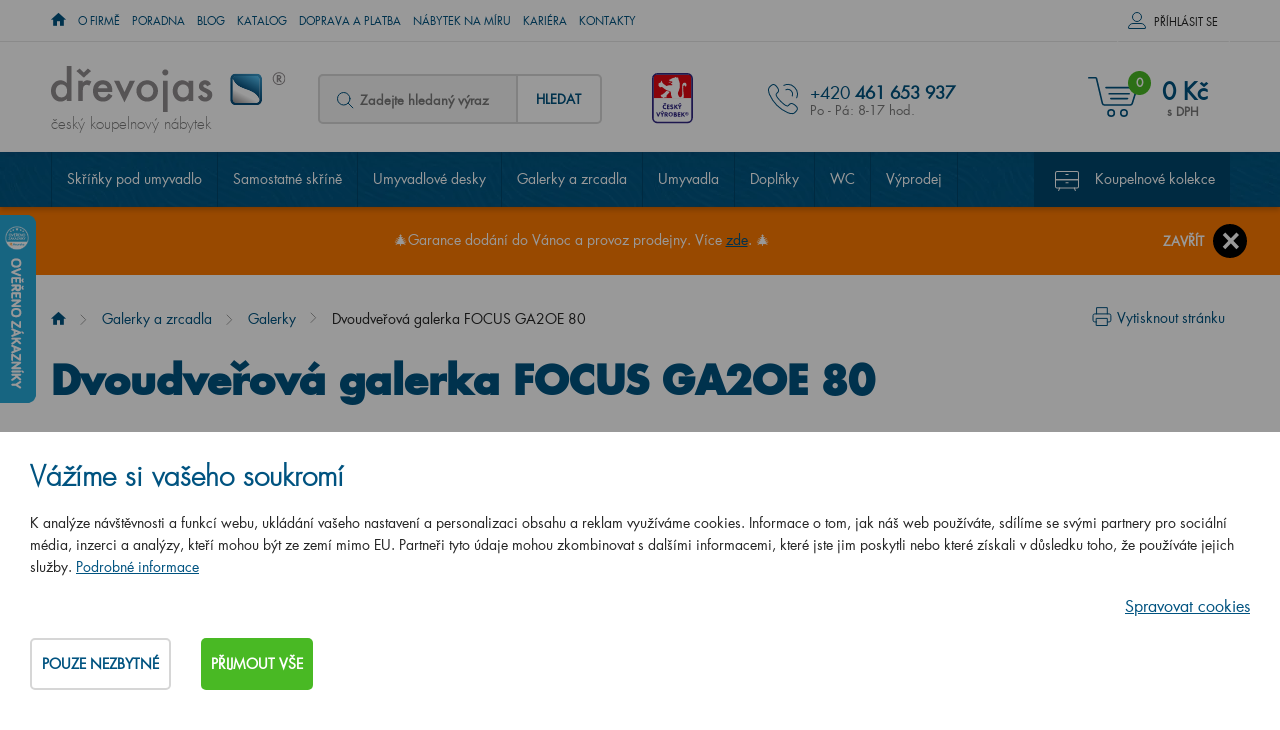

--- FILE ---
content_type: text/html; charset=utf-8
request_url: https://www.drevojas.cz/cs/p-1710-dvoudverova-galerka-focus-ga2oe-80?1=350
body_size: 29643
content:
<!DOCTYPE html>
<html lang="cs">
<head>
    <meta charset="utf-8">
    <meta name="viewport" content="width=device-width, initial-scale=1">

    <title>Dvoudveřová galerka FOCUS GA2OE 80 - Dřevojas</title>

    <meta name="description" content="Dvoudveřová galerka FOCUS GA2OE 80 v 29 barevných variantách. ⭐️ Přímo od Českého výrobce. ✅ S dopravou zdarma. ❤️ Vyrábíme na míru">
    <meta name="keywords" content="koupelnový nábytek, Dřevojas, nábytek do koupelny, český výrobce koupelnového nábytku, Vision, Image, Storm, Top, Print, Go, Q Max, Single, Q Mono, Solo, Q Uno, Infinity, Aston, Dreja Plus, Door, Q / Dvéřové provedení, Q / Zásuvkové provedení, Wind, Dreja, Hit, Pluto, luxusní galerky, zrcadla, umyvadla, výprodej, koupelnové skříňky, Hettich">

    <meta property="og:site_name" content="Koupelnový nábytek Dřevojas">
    <meta
            property="og:url" content="https://www.drevojas.cz/cs/p-1710-dvoudverova-galerka-focus-ga2oe-80">


        <meta property="og:title" content="">
        <meta property="og:type" content="website">
        <meta property="og:description" content="">

    <link rel="stylesheet" href="/assets/css/front.css?id=8779566a23d06bc2f30a">

    <link rel="stylesheet" href="/assets/css/print.css" media="print">

    <link rel="apple-touch-icon" sizes="180x180" href="/apple-touch-icon.png">

    <link rel="icon" type="image/png" href="/favicon-32x32.png" sizes="32x32">

    <link rel="icon" type="image/png" href="/favicon-16x16.png" sizes="16x16">

    <link rel="manifest" href="/manifest.json">

    <link rel="mask-icon" href="/safari-pinned-tab.svg" color="#5bbad5">

    <meta name="theme-color" content="#ffffff">
        <link rel="canonical" href="https://www.drevojas.cz/cs/p-1710-dvoudverova-galerka-focus-ga2oe-80">




    <meta id="og_image_product" property="og:image" content="https://www.drevojas.cz/variants/product/1710.png?options=350">

    
    <script src="https://www.google.com/recaptcha/api.js" async defer></script>


    <link rel="preload" href="/assets/css/top.css?id=9b98112d73a0da1e02b0" as="style">

    <link rel="stylesheet" href="/assets/css/top.css?id=9b98112d73a0da1e02b0" media="print" onload="this.media='all'">

	<!-- Google Tag Manager -->
	<script>
		window.dataLayer = window.dataLayer || [];
		window.dataLayer.push({
			"event": "dl.ready",
			"consent_state": {
				"functionality_storage": "denied",
				"ad_storage": "denied",
				"ad_personalisation": "denied",
				"ad_user_data": "denied",
				"analytics_storage": "denied",
				"personalization_storage": "denied"
			}
		});
	</script>

	<script>(function(w,d,s,l,i){ w[l]=w[l]||[];w[l].push({'gtm.start':
		new Date().getTime(),event:'gtm.js'});var f=d.getElementsByTagName(s)[0],
		j=d.createElement(s),dl=l!='dataLayer'?'&l='+l:'';j.async=true;j.src=
		'https://www.googletagmanager.com/gtm.js?id='+i+dl;f.parentNode.insertBefore(j,f);
		})(window,document,'script','dataLayer','GTM-KKXWNKH');</script>
	<!-- End Google Tag Manager -->

    <script>
        var cookieVariant = "bar"
        var user_id = null
        var lang = 1
        var updateCookiesLink = "/cs/p-1710-dvoudverova-galerka-focus-ga2oe-80?do=updateCookies"
        var showPreDiscountPrices = false
    </script>
    <script src="/assets/js/top.js?id=b5faf38602c3f8e22a89"></script>

<div id="snippet--cookiesa">        <meta name="seznam-wmt" content="Hn2KvGME9LikxjbWHdxwD1CnFlDcM7mE" />
</div>
</head>

<body id="app" :user="&#123;&quot;type&quot;:&quot;B2C&quot;,&quot;discount&quot;:0,&quot;lang&quot;:1}" class="cs">

	<!-- Google Tag Manager (noscript) -->
		<noscript><iframe src="https://www.googletagmanager.com/ns.html?id=GTM-KKXWNKH"
						height="0" width="0" style="display:none;visibility:hidden"></iframe></noscript>
	<!-- End Google Tag Manager (noscript) -->

<header class="container-fluid hlavicka">

    <div class="row top hidden-xs hidden-sm" id="location_banner">
        <div class="container">
            <div class="row">
                <div class="col-xs-12">
                    <p>Navštivte naší značkovou prodejnu Dřevojas s plochou 350 m<sup>2</sup>, na které máme vystaveno 30 koupelnových sestav. A to všechno                     <strong>pouze <span class="distance">0</span> km od Vás.</strong></p>
                    <span id="close_location" class="krizek"></span>
                </div>
            </div>
        </div>
    </div>

    <div class="row hl_menu">
        <div class="container">
            <div class="row">
                <div class="col-xs-12 hl_menu_items">


                    <div class="kontakty">
                        <a href="tel: +420 461 653 937">+420 461 653 937
                        </a>
                    </div>

                    <nav id="top_nav " class="collapse navbar-collapse" aria-label="Informační menu">
                        <ul class="nav navbar-nav">

                            <li class="level1">
                                
                                    <a href="/"><span class="home-icon icon icon--home"><span class="home-icon__text">Úvod</span></span></a>

                            </li>
                            <li class="level1">
                                                                    <a href="/cs/m-2-o-spolecnosti">O firmě</a>

                            </li>
                            <li class="level1">
                                                                    <a href="/cs/m-290-poradna">Poradna</a>

                            </li>
                            <li class="level1">
                                                                    <a href="/cs/m-288-blog-primo-z-koupelny">Blog</a>

                            </li>
                            <li class="level1">
                                                                    <a href="/cs/m-6-katalog">Katalog</a>

                            </li>
                            <li class="level1">
                                                                    <a href="/cs/m-289-doprava-a-platba">Doprava a platba</a>

                            </li>
                            <li class="level1">
                                                                    <a href="/cs/m-648-nabytek-na-miru">Nábytek na míru</a>

                            </li>
                            <li class="level1">
                                                                    <a href="/cs/m-224-kariera">Kariéra</a>

                            </li>
                            <li class="level1">
                                                                    <a href="/cs/m-7-kontakty">Kontakty</a>

                            </li>
                        </ul>
                    </nav>

                    <div class="log">
                            <div id="log" class="log-full-wrapper">
                                <span class="prihlas log-box-toggler" data-target=".log-wrapper">Příhlásit se</span>

                                <div  class="box log-wrapper">
                                    <form action="/cs/p-1710-dvoudverova-galerka-focus-ga2oe-80" method="post" id="frm-signInForm" class="form-vertical">

                                        <table>
                                            <tr>
                                                <td><label for="frm-signInForm-email">Váš email</label></td>
                                                <td><input type="text" name="email" id="frm-signInForm-email" required data-nette-rules='[{"op":":filled","msg":"Prosím zadejte email."}]' class="form-control"></td>
                                            </tr>
                                            <tr>
                                                <td><label for="frm-signInForm-password">Vaše heslo</label></td>
                                                <td><input type="password" name="password" id="frm-signInForm-password" required data-nette-rules='[{"op":":filled","msg":"Zvolte si heslo"}]' class="form-control"></td>
                                            </tr>
                                        </table>

                                        <input type="submit" name="send" value="Přihlásit" class="btn btn-primary">

                                    <input type="hidden" name="_do" value="signInForm-submit"></form>



                                    <a class="reg" href="/cs/register">Nově se zaregistrovat</a>
                                    <a class="reg" href="/cs/m-298-vyhody-registrace">Výhody registrace</a>
                                    <a class="reg" href="/cs/password">Zapomenuté heslo</a>
                                </div>
                            </div>
                    </div>
                </div>
            </div>
        </div>
    </div>

		<nav aria-label="Kategorie produktů">
			<div id="sticky_nav">

				<div class="row bottom">
					<div class="container">
						<div class="row">

							<div class="col-xs-12">

								<div class="logo">
									<a href="/">
										<img alt="Dřevojas - výrobce koupelnového nábytku" src="/userfiles/images/logo.svg">
										<span>český koupelnový nábytek</span>
									</a>
								</div>

								<div class="search hidden-xs">
<div id="search">
    <form action="/cs/p-1710-dvoudverova-galerka-focus-ga2oe-80" method="post" id="frm-search" class="search-form">
        <div class="form-group">
            <span class="ico--search">

            </span>
            <label for="frm-search-search_text">
							<input type="text" name="search_text" id="frm-search-search_text" required data-nette-rules='[{"op":":filled","msg":"This field is required."},{"op":":minLength","msg":"Zadejte prosím alespoň dva znaky.","arg":2}]' class="text" data-use="typeahead" placeholder="Zadejte hledaný výraz">
						</label>
            <input type="hidden" name="do" value="search-submit">
            <button type="submit" name="search" class="button">Hledat</button>
        </div>
    <input type="hidden" name="_do" value="search-submit"><!--[if IE]><input type=IEbug disabled style="display:none"><![endif]-->
</form>

</div>
								</div>

									<div class="cesky hidden-xs hidden-sm hidden-md">
										<span>&nbsp</span>
									</div>

                        <div class="kontakty">
									<p>+420 <strong>461 653 937</strong>
									<p>
										<span>Po - Pá: 8-17 hod.</span>
								</div>


									<div class="basket">
										<basket tlink=""></basket>
									</div>
								<div class="mobile-search" id="toggleSearch"></div>

								<div class="mobile-search-box">
<div id="search">
    <form action="/cs/p-1710-dvoudverova-galerka-focus-ga2oe-80" method="post" id="frm-search" class="search-form">
        <div class="form-group">
            <span class="ico--search">

            </span>
            <label for="frm-search-search_text">
							<input type="text" name="search_text" id="frm-search-search_text" required data-nette-rules='[{"op":":filled","msg":"This field is required."},{"op":":minLength","msg":"Zadejte prosím alespoň dva znaky.","arg":2}]' class="text" data-use="typeahead" placeholder="Zadejte hledaný výraz">
						</label>
            <input type="hidden" name="do" value="search-submit">
            <button type="submit" name="search" class="button">Hledat</button>
        </div>
    <input type="hidden" name="_do" value="search-submit"><!--[if IE]><input type=IEbug disabled style="display:none"><![endif]-->
</form>

</div>
								</div>
							</div>
						</div>
					</div>
				</div>

				<div class="row navigace lazy">
					<div class="container">
						<div class="row">
							<div class="col-xs-12">

								<div class="navbar-toggle"
												type="button"
												data-toggle="collapse"
												data-target="#category_nav"
								>
									<div class="ham-ico">
										<span class="icon-bar"></span>
										<span class="icon-bar"></span>
										<span class="icon-bar"></span>
									</div>
									<span class="desc">Menu</span>


								</div>

								<div id="category_nav" class="collapse navbar-collapse">
									<ul class="dolni_menu">
										<li
										 class="tab">

											<a href="/cs/m-40-skrinky-pod-umyvadlo">Skříňky pod umyvadlo</a>
										</li>
										<li
										 class="tab">

											<a href="/cs/m-4-samostatne-skrine">Samostatné skříně</a>
										</li>
										<li
										 class="tab">

											<a href="/cs/m-456-umyvadlove-desky">Umyvadlové desky</a>
										</li>
										<li
										 class="tab">

											<a href="/cs/m-287-galerky-a-zrcadla">Galerky a zrcadla</a>
										</li>
										<li
										 class="tab">

											<a href="/cs/m-53-umyvadla">Umyvadla</a>
										</li>
										<li
										 class="tab">

											<a href="/cs/m-39-doplnky">Doplňky</a>
										</li>
										<li
										 class="tab">

											<a href="/cs/m-724-wc">WC</a>
										</li>
										<li
										 class="tab">

											<a href="/cs/m-48-vyprodej">Výprodej</a>
										</li>
										<li
										 class="tab is_kolekce">

											<a href="/cs/m-3-koupelnovy-nabytek-podle-kolekce">Koupelnové kolekce</a>
										</li>
									</ul>

									<div class="hl-menu-mobile">

										<a href="/">Úvod</a>
										<a href="/cs/m-2-o-spolecnosti">O firmě</a>
										<a href="/cs/m-290-poradna">Poradna</a>
										<a href="/cs/m-288-blog-primo-z-koupelny">Blog</a>
										<a href="/cs/m-6-katalog">Katalog</a>
										<a href="/cs/m-289-doprava-a-platba">Doprava a platba</a>
										<a href="/cs/m-648-nabytek-na-miru">Nábytek na míru</a>
										<a href="/cs/m-224-kariera">Kariéra</a>
										<a href="/cs/m-7-kontakty">Kontakty</a>
									</div>
								</div>
							</div>
						</div>
					</div>
				</div>

				<div class="row" id="flash_message" >
					<div class="container-fluid">
						<div class="flash-message">
							<button onclick="closeFlash();"
											class="btn-primary ajax button">Zavřít</button>
							<div class="flash-wrapper">
								<div class="flash-content">
									<p>🎄Garance dodání do Vánoc a provoz prodejny. Více <a href="https://www.drevojas.cz/cs/m-829-garance-dodani-do-vanoc-2025-a-oteviraci-doba-prodejny">zde</a>. 🎄</p>
								</div>
							</div>
							<div></div>
						</div>
					</div>
				</div>

			</div>
		</nav>


</header>

<main>


		<section aria-label="Product">
				<div class="container-fluid produkt_detail">
						<div class="row">

								<div class="container">
										<div class="row">

												<div class="col-xs-12">

														<a href="#" class="print_it">Vytisknout stránku</a>
<nav aria-label="breadcrumb">
	<div class="hidden-xs breadcrumb_nav">
			<ol class="breadcrumb"><li><a href="/"><span class="home-icon icon icon--home"><span class="home-icon__text">Úvod</span></span></a></li><li><a href="/cs/m-287-galerky-a-zrcadla">Galerky a zrcadla</a></li><li><a href="/cs/m-51-galerky">Galerky</a></li><li class="active">Dvoudveřová galerka FOCUS GA2OE 80</li></ol>
	</div>
</nav>

														<h1>Dvoudveřová galerka FOCUS GA2OE 80
														</h1>

														<div class="row">

																<div class="col-xs-12 col-md-6">





																		<div class="detail-lg">
																						<a id="main_product_image"
																							 href="/userfiles/product/variants/big/1710_350.png"
																							 data-fancybox="group_photos">

																								<img alt="Dvoudveřová galerka FOCUS GA2OE 80  - D25 Teak"
																										 class="img-responsive default-image"
																										 src="/userfiles/product/variants/middle/1710_350.png">
																						</a>

																		</div>

																		<div class="galery flex">
																										<div class="detail-sm">
																												<a href="/userfiles/photogallery/big/zrcadlova-skrinka-focus-ga2oe-80__mi001-1739.jpg" data-fancybox="group_photos" data-caption="Zrcadlová skříňka FOCUS GA2OE 80" title="Zrcadlová skříňka FOCUS GA2OE 80"><img src="/userfiles/photogallery/small/zrcadlova-skrinka-focus-ga2oe-80__mi001-1739.jpg" class="center-block gallery_item width" alt="Zrcadlová skříňka FOCUS GA2OE 80"></a>
																										</div>
																										<div class="detail-sm">
																												<a href="/userfiles/photogallery/big/zrcadlova-skrinka-focus-ga2noe-70__mi001-1740.jpg" data-fancybox="group_photos" data-caption="Zrcadlová skříňka FOCUS GA2NOE 70" title="Zrcadlová skříňka FOCUS GA2NOE 70"><img src="/userfiles/photogallery/small/zrcadlova-skrinka-focus-ga2noe-70__mi001-1740.jpg" class="center-block gallery_item width" alt="Zrcadlová skříňka FOCUS GA2NOE 70"></a>
																										</div>
																										<div class="detail-sm">
																												<a href="/userfiles/photogallery/big/zrcadlova-skrinka-focus-ga2oe-120__mi001-1741.jpg" data-fancybox="group_photos" data-caption="Zrcadlová skříňka FOCUS GA2OE 120" title="Zrcadlová skříňka FOCUS GA2OE 120"><img src="/userfiles/photogallery/small/zrcadlova-skrinka-focus-ga2oe-120__mi001-1741.jpg" class="center-block gallery_item width" alt="Zrcadlová skříňka FOCUS GA2OE 120"></a>
																										</div>
																										<div class="detail-sm">
																												<a href="/userfiles/photogallery/big/mi001-1742.jpg"
																													 data-fancybox="group_photos">
																														<span>&nbsp;</span>
																														<p>další</p>
																												</a>
																										</div>

																		</div>

																</div>

																<div class="col-xs-12 col-md-6">

																		<p class="perex">
																				Dvoudveřová galerka (800x700x150) s LED osvětlením, vypínačem zásuvkou a 2 skleněnými policemi

																				<a href="#main-part">Zobrazit více</a>
																		</p>

																		<div class="row">
																				<div class="product-detail-form">
																						<product
																										pid="1710"
																										code="283919"
																										order-code="FOC_GA2OE_080_XXX_D01_XXX_XXX_XXX"
																										name="Dvoudveřová galerka FOCUS GA2OE 80"
																										manufacture="Dřevojas, Pražská 2060/50, 568 02 Svitavy (info@drevojas.cz)"
																										manufacture-title=""
																										link="/cs/p-1710-dvoudverova-galerka-focus-ga2oe-80"
																										:weight="19558"
																										vat="21"
																										:oprice="11570.25"
																										:valid-price="11570.25"
																										:price="11570"
																										:pricevat="14000"
																										:rprice="0"
																										stock="2 až 4 týdny"
																										warranty="5 let"
																										buynote=""
																										:minbuy="1"
																										:board-surcharge="0"
																										:board-surcharge-original="0"
																										board-surcharge-additional=""
																										:product-discount="0"
																										:properties="[&#123;&quot;id&quot;:1,&quot;name&quot;:&quot;Barevné provedení korpusu&quot;,&quot;position&quot;:6,&quot;options&quot;:[&#123;&quot;id&quot;:158,&quot;name&quot;:&quot;N01 Bílá lesk&quot;,&quot;default&quot;:0,&quot;selected&quot;:0,&quot;price&quot;:0.0,&quot;surcharge&quot;:0,&quot;position&quot;:1,&quot;o_src&quot;:&quot;userfiles/product/options/po-158-9.jpg&quot;,&quot;p_src&quot;:&quot;userfiles/product/big/prd-1710-8__158.png&quot;,&quot;add_p_src&quot;:[]},&#123;&quot;id&quot;:137,&quot;name&quot;:&quot;D01 Beton&quot;,&quot;default&quot;:1,&quot;selected&quot;:0,&quot;price&quot;:0.0,&quot;surcharge&quot;:0,&quot;position&quot;:2,&quot;o_src&quot;:&quot;userfiles/product/options/po-137-9.jpg&quot;,&quot;p_src&quot;:&quot;userfiles/product/big/prd-1710-8__137.png&quot;,&quot;add_p_src&quot;:[]},&#123;&quot;id&quot;:139,&quot;name&quot;:&quot;D03 Cafe&quot;,&quot;default&quot;:0,&quot;selected&quot;:0,&quot;price&quot;:0.0,&quot;surcharge&quot;:0,&quot;position&quot;:3,&quot;o_src&quot;:&quot;userfiles/product/options/po-139-9.jpg&quot;,&quot;p_src&quot;:&quot;userfiles/product/big/prd-1710-8__139.png&quot;,&quot;add_p_src&quot;:[]},&#123;&quot;id&quot;:140,&quot;name&quot;:&quot;D04 Dub&quot;,&quot;default&quot;:0,&quot;selected&quot;:0,&quot;price&quot;:0.0,&quot;surcharge&quot;:0,&quot;position&quot;:4,&quot;o_src&quot;:&quot;userfiles/product/options/po-140-9.jpg&quot;,&quot;p_src&quot;:&quot;userfiles/product/big/prd-1710-8__140.png&quot;,&quot;add_p_src&quot;:[]},&#123;&quot;id&quot;:141,&quot;name&quot;:&quot;D05 Oregon&quot;,&quot;default&quot;:0,&quot;selected&quot;:0,&quot;price&quot;:0.0,&quot;surcharge&quot;:0,&quot;position&quot;:5,&quot;o_src&quot;:&quot;userfiles/product/options/po-141-9.jpg&quot;,&quot;p_src&quot;:&quot;userfiles/product/big/prd-1710-8__141.png&quot;,&quot;add_p_src&quot;:[]},&#123;&quot;id&quot;:142,&quot;name&quot;:&quot;D06 Ořech&quot;,&quot;default&quot;:0,&quot;selected&quot;:0,&quot;price&quot;:0.0,&quot;surcharge&quot;:0,&quot;position&quot;:6,&quot;o_src&quot;:&quot;userfiles/product/options/po-142-9.jpg&quot;,&quot;p_src&quot;:&quot;userfiles/product/big/prd-1710-8__142.png&quot;,&quot;add_p_src&quot;:[]},&#123;&quot;id&quot;:181,&quot;name&quot;:&quot;D09 Arlington&quot;,&quot;default&quot;:0,&quot;selected&quot;:0,&quot;price&quot;:0.0,&quot;surcharge&quot;:0,&quot;position&quot;:8,&quot;o_src&quot;:&quot;userfiles/product/options/po-181-9.jpg&quot;,&quot;p_src&quot;:&quot;userfiles/product/big/prd-1710-8__181.png&quot;,&quot;add_p_src&quot;:[]},&#123;&quot;id&quot;:229,&quot;name&quot;:&quot;D15 Nebraska&quot;,&quot;default&quot;:0,&quot;selected&quot;:0,&quot;price&quot;:0.0,&quot;surcharge&quot;:0,&quot;position&quot;:9,&quot;o_src&quot;:&quot;userfiles/product/options/po-229-9.jpg&quot;,&quot;p_src&quot;:&quot;userfiles/product/big/prd-1710-8__229.png&quot;,&quot;add_p_src&quot;:[]},&#123;&quot;id&quot;:231,&quot;name&quot;:&quot;D16  Beton tmavý&quot;,&quot;default&quot;:0,&quot;selected&quot;:0,&quot;price&quot;:0.0,&quot;surcharge&quot;:0,&quot;position&quot;:10,&quot;o_src&quot;:&quot;userfiles/product/options/po-231-9.jpg&quot;,&quot;p_src&quot;:&quot;userfiles/product/big/prd-1710-8__231.png&quot;,&quot;add_p_src&quot;:[]},&#123;&quot;id&quot;:230,&quot;name&quot;:&quot;D17 Colorado&quot;,&quot;default&quot;:0,&quot;selected&quot;:0,&quot;price&quot;:0.0,&quot;surcharge&quot;:0,&quot;position&quot;:11,&quot;o_src&quot;:&quot;userfiles/product/options/po-230-9.jpg&quot;,&quot;p_src&quot;:&quot;userfiles/product/big/prd-1710-8__230.png&quot;,&quot;add_p_src&quot;:[]},&#123;&quot;id&quot;:258,&quot;name&quot;:&quot;D20 Galaxy&quot;,&quot;default&quot;:0,&quot;selected&quot;:0,&quot;price&quot;:0.0,&quot;surcharge&quot;:0,&quot;position&quot;:12,&quot;o_src&quot;:&quot;userfiles/product/options/po-258-9.jpg&quot;,&quot;p_src&quot;:&quot;userfiles/product/big/prd-1710-8__258.png&quot;,&quot;add_p_src&quot;:[]},&#123;&quot;id&quot;:259,&quot;name&quot;:&quot;D21 Tobacco&quot;,&quot;default&quot;:0,&quot;selected&quot;:0,&quot;price&quot;:0.0,&quot;surcharge&quot;:0,&quot;position&quot;:13,&quot;o_src&quot;:&quot;userfiles/product/options/po-259-9.jpg&quot;,&quot;p_src&quot;:&quot;userfiles/product/big/prd-1710-8__259.png&quot;,&quot;add_p_src&quot;:[]},&#123;&quot;id&quot;:334,&quot;name&quot;:&quot;D22 Karamel&quot;,&quot;default&quot;:0,&quot;selected&quot;:0,&quot;price&quot;:0.0,&quot;surcharge&quot;:0,&quot;position&quot;:14,&quot;o_src&quot;:&quot;userfiles/product/options/po-334-9.jpg&quot;,&quot;p_src&quot;:&quot;userfiles/product/big/prd-1710-8__334.png&quot;,&quot;add_p_src&quot;:[]},&#123;&quot;id&quot;:335,&quot;name&quot;:&quot;D23 Herkules&quot;,&quot;default&quot;:0,&quot;selected&quot;:0,&quot;price&quot;:0.0,&quot;surcharge&quot;:0,&quot;position&quot;:15,&quot;o_src&quot;:&quot;userfiles/product/options/po-335-9.jpg&quot;,&quot;p_src&quot;:&quot;userfiles/product/big/prd-1710-8__335.png&quot;,&quot;add_p_src&quot;:[]},&#123;&quot;id&quot;:349,&quot;name&quot;:&quot;D24 Ohio&quot;,&quot;default&quot;:0,&quot;selected&quot;:0,&quot;price&quot;:0.0,&quot;surcharge&quot;:0,&quot;position&quot;:16,&quot;o_src&quot;:&quot;userfiles/product/options/po-349-9.jpg&quot;,&quot;p_src&quot;:&quot;userfiles/product/big/prd-1710-8__349.png&quot;,&quot;add_p_src&quot;:[]},&#123;&quot;id&quot;:350,&quot;name&quot;:&quot;D25 Teak&quot;,&quot;default&quot;:0,&quot;selected&quot;:1,&quot;price&quot;:0.0,&quot;surcharge&quot;:0,&quot;position&quot;:17,&quot;o_src&quot;:&quot;userfiles/product/options/po-350-9.jpg&quot;,&quot;p_src&quot;:&quot;userfiles/product/big/prd-1710-8__350.png&quot;,&quot;add_p_src&quot;:[]},&#123;&quot;id&quot;:351,&quot;name&quot;:&quot;D26 Ontario&quot;,&quot;default&quot;:0,&quot;selected&quot;:0,&quot;price&quot;:0.0,&quot;surcharge&quot;:0,&quot;position&quot;:18,&quot;o_src&quot;:&quot;userfiles/product/options/po-351-9.jpg&quot;,&quot;p_src&quot;:&quot;userfiles/product/big/prd-1710-8__351.png&quot;,&quot;add_p_src&quot;:[]},&#123;&quot;id&quot;:352,&quot;name&quot;:&quot;D27 Cognac&quot;,&quot;default&quot;:0,&quot;selected&quot;:0,&quot;price&quot;:0.0,&quot;surcharge&quot;:0,&quot;position&quot;:19,&quot;o_src&quot;:&quot;userfiles/product/options/po-352-9.jpg&quot;,&quot;p_src&quot;:&quot;userfiles/product/big/prd-1710-8__352.png&quot;,&quot;add_p_src&quot;:[]},&#123;&quot;id&quot;:353,&quot;name&quot;:&quot;D28 Alberta&quot;,&quot;default&quot;:0,&quot;selected&quot;:0,&quot;price&quot;:0.0,&quot;surcharge&quot;:0,&quot;position&quot;:20,&quot;o_src&quot;:&quot;userfiles/product/options/po-353-9.jpg&quot;,&quot;p_src&quot;:&quot;userfiles/product/big/prd-1710-8__353.png&quot;,&quot;add_p_src&quot;:[]},&#123;&quot;id&quot;:250,&quot;name&quot;:&quot;N03 Graphite&quot;,&quot;default&quot;:0,&quot;selected&quot;:0,&quot;price&quot;:0.0,&quot;surcharge&quot;:0,&quot;position&quot;:22,&quot;o_src&quot;:&quot;userfiles/product/options/po-250-9.jpg&quot;,&quot;p_src&quot;:&quot;userfiles/product/big/prd-1710-8__250.png&quot;,&quot;add_p_src&quot;:[]},&#123;&quot;id&quot;:232,&quot;name&quot;:&quot;N06 Lava&quot;,&quot;default&quot;:0,&quot;selected&quot;:0,&quot;price&quot;:0.0,&quot;surcharge&quot;:0,&quot;position&quot;:23,&quot;o_src&quot;:&quot;userfiles/product/options/po-232-9.jpg&quot;,&quot;p_src&quot;:&quot;userfiles/product/big/prd-1710-8__232.png&quot;,&quot;add_p_src&quot;:[]},&#123;&quot;id&quot;:233,&quot;name&quot;:&quot;N07 Stone&quot;,&quot;default&quot;:0,&quot;selected&quot;:0,&quot;price&quot;:0.0,&quot;surcharge&quot;:0,&quot;position&quot;:24,&quot;o_src&quot;:&quot;userfiles/product/options/po-233-9.jpg&quot;,&quot;p_src&quot;:&quot;userfiles/product/big/prd-1710-8__233.png&quot;,&quot;add_p_src&quot;:[]},&#123;&quot;id&quot;:164,&quot;name&quot;:&quot;L03 Antracit vysoký lesk&quot;,&quot;default&quot;:0,&quot;selected&quot;:0,&quot;price&quot;:0.0,&quot;surcharge&quot;:0,&quot;position&quot;:29,&quot;o_src&quot;:&quot;userfiles/product/options/po-164-9.jpg&quot;,&quot;p_src&quot;:&quot;userfiles/product/big/prd-1710-8__164.png&quot;,&quot;add_p_src&quot;:[]},&#123;&quot;id&quot;:154,&quot;name&quot;:&quot;L04 Béžová vysoký lesk&quot;,&quot;default&quot;:0,&quot;selected&quot;:0,&quot;price&quot;:0.0,&quot;surcharge&quot;:0,&quot;position&quot;:30,&quot;o_src&quot;:&quot;userfiles/product/options/po-154-9.jpg&quot;,&quot;p_src&quot;:&quot;userfiles/product/big/prd-1710-8__154.png&quot;,&quot;add_p_src&quot;:[]},&#123;&quot;id&quot;:361,&quot;name&quot;:&quot;L17 Černá vysoký lesk&quot;,&quot;default&quot;:0,&quot;selected&quot;:0,&quot;price&quot;:0.0,&quot;surcharge&quot;:0,&quot;position&quot;:33,&quot;o_src&quot;:&quot;userfiles/product/options/po-361-9.jpg&quot;,&quot;p_src&quot;:&quot;userfiles/product/big/prd-1710-8__361.png&quot;,&quot;add_p_src&quot;:[]},&#123;&quot;id&quot;:236,&quot;name&quot;:&quot;M01 Bílá mat&quot;,&quot;default&quot;:0,&quot;selected&quot;:0,&quot;price&quot;:0.0,&quot;surcharge&quot;:0,&quot;position&quot;:37,&quot;o_src&quot;:&quot;userfiles/product/options/po-236-9.jpg&quot;,&quot;p_src&quot;:&quot;userfiles/product/big/prd-1710-8__236.png&quot;,&quot;add_p_src&quot;:[]},&#123;&quot;id&quot;:223,&quot;name&quot;:&quot;M05 Béžová mat&quot;,&quot;default&quot;:0,&quot;selected&quot;:0,&quot;price&quot;:0.0,&quot;surcharge&quot;:0,&quot;position&quot;:38,&quot;o_src&quot;:&quot;userfiles/product/options/po-223-9.jpg&quot;,&quot;p_src&quot;:&quot;userfiles/product/big/prd-1710-8__223.png&quot;,&quot;add_p_src&quot;:[]},&#123;&quot;id&quot;:362,&quot;name&quot;:&quot;M17 Černá mat&quot;,&quot;default&quot;:0,&quot;selected&quot;:0,&quot;price&quot;:0.0,&quot;surcharge&quot;:0,&quot;position&quot;:41,&quot;o_src&quot;:&quot;userfiles/product/options/po-362-9.jpg&quot;,&quot;p_src&quot;:&quot;userfiles/product/big/prd-1710-8__362.png&quot;,&quot;add_p_src&quot;:[]},&#123;&quot;id&quot;:162,&quot;name&quot;:&quot;Individuální odstín dle RAL/NCS&quot;,&quot;default&quot;:0,&quot;selected&quot;:0,&quot;price&quot;:0.0,&quot;surcharge&quot;:0,&quot;position&quot;:48,&quot;o_src&quot;:&quot;userfiles/product/options/po-162-9.jpg&quot;,&quot;p_src&quot;:&quot;userfiles/product/big/prd-1710-8__162.png&quot;,&quot;add_p_src&quot;:[]}],&quot;groups&quot;:false}]"
																										:stocks="[&#123;&quot;vars&quot;:&quot;137&quot;,&quot;code&quot;:&quot;283919&quot;,&quot;order_code&quot;:&quot;FOC_GA2OE_080_XXX_D01_XXX_XXX_XXX&quot;,&quot;stock&quot;:&quot;2 až 4 týdny&quot;,&quot;price&quot;:11570.25,&quot;o_price&quot;:11570.25,&quot;s_img&quot;:&quot;userfiles/product/big/prd-1710-8__137.png&quot;},&#123;&quot;vars&quot;:&quot;139&quot;,&quot;code&quot;:&quot;283933&quot;,&quot;order_code&quot;:&quot;FOC_GA2OE_080_XXX_D03_XXX_XXX_XXX&quot;,&quot;stock&quot;:&quot;2 až 4 týdny&quot;,&quot;price&quot;:11570.25,&quot;o_price&quot;:11570.25,&quot;s_img&quot;:&quot;userfiles/product/big/prd-1710-8__139.png&quot;},&#123;&quot;vars&quot;:&quot;140&quot;,&quot;code&quot;:&quot;283940&quot;,&quot;order_code&quot;:&quot;FOC_GA2OE_080_XXX_D04_XXX_XXX_XXX&quot;,&quot;stock&quot;:&quot;2 až 4 týdny&quot;,&quot;price&quot;:11570.25,&quot;o_price&quot;:11570.25,&quot;s_img&quot;:&quot;userfiles/product/big/prd-1710-8__140.png&quot;},&#123;&quot;vars&quot;:&quot;141&quot;,&quot;code&quot;:&quot;283957&quot;,&quot;order_code&quot;:&quot;FOC_GA2OE_080_XXX_D05_XXX_XXX_XXX&quot;,&quot;stock&quot;:&quot;2 až 4 týdny&quot;,&quot;price&quot;:11570.25,&quot;o_price&quot;:11570.25,&quot;s_img&quot;:&quot;userfiles/product/big/prd-1710-8__141.png&quot;},&#123;&quot;vars&quot;:&quot;142&quot;,&quot;code&quot;:&quot;283964&quot;,&quot;order_code&quot;:&quot;FOC_GA2OE_080_XXX_D06_XXX_XXX_XXX&quot;,&quot;stock&quot;:&quot;2 až 4 týdny&quot;,&quot;price&quot;:11570.25,&quot;o_price&quot;:11570.25,&quot;s_img&quot;:&quot;userfiles/product/big/prd-1710-8__142.png&quot;},&#123;&quot;vars&quot;:&quot;154&quot;,&quot;code&quot;:&quot;284077&quot;,&quot;order_code&quot;:&quot;FOC_GA2OE_080_XXX_L04_XXX_XXX_XXX&quot;,&quot;stock&quot;:&quot;2 až 4 týdny&quot;,&quot;price&quot;:12561.98,&quot;o_price&quot;:12561.98,&quot;s_img&quot;:&quot;userfiles/product/big/prd-1710-8__154.png&quot;},&#123;&quot;vars&quot;:&quot;158&quot;,&quot;code&quot;:&quot;284169&quot;,&quot;order_code&quot;:&quot;FOC_GA2OE_080_XXX_N01_XXX_XXX_XXX&quot;,&quot;stock&quot;:&quot;2 až 4 týdny&quot;,&quot;price&quot;:11570.25,&quot;o_price&quot;:11570.25,&quot;s_img&quot;:&quot;userfiles/product/big/prd-1710-8__158.png&quot;},&#123;&quot;vars&quot;:&quot;162&quot;,&quot;code&quot;:&quot;284114&quot;,&quot;order_code&quot;:&quot;FOC_GA2OE_080_XXX_IND_XXX_XXX_XXX&quot;,&quot;stock&quot;:&quot;2 až 4 týdny&quot;,&quot;price&quot;:15694.21,&quot;o_price&quot;:15694.21,&quot;s_img&quot;:&quot;userfiles/product/big/prd-1710-8__162.png&quot;},&#123;&quot;vars&quot;:&quot;164&quot;,&quot;code&quot;:&quot;284060&quot;,&quot;order_code&quot;:&quot;FOC_GA2OE_080_XXX_L03_XXX_XXX_XXX&quot;,&quot;stock&quot;:&quot;2 až 4 týdny&quot;,&quot;price&quot;:12561.98,&quot;o_price&quot;:12561.98,&quot;s_img&quot;:&quot;userfiles/product/big/prd-1710-8__164.png&quot;},&#123;&quot;vars&quot;:&quot;181&quot;,&quot;code&quot;:&quot;283988&quot;,&quot;order_code&quot;:&quot;FOC_GA2OE_080_XXX_D09_XXX_XXX_XXX&quot;,&quot;stock&quot;:&quot;2 až 4 týdny&quot;,&quot;price&quot;:11570.25,&quot;o_price&quot;:11570.25,&quot;s_img&quot;:&quot;userfiles/product/big/prd-1710-8__181.png&quot;},&#123;&quot;vars&quot;:&quot;223&quot;,&quot;code&quot;:&quot;284107&quot;,&quot;order_code&quot;:&quot;FOC_GA2OE_080_XXX_M05_XXX_XXX_XXX&quot;,&quot;stock&quot;:&quot;2 až 4 týdny&quot;,&quot;price&quot;:12561.98,&quot;o_price&quot;:12561.98,&quot;s_img&quot;:&quot;userfiles/product/big/prd-1710-8__223.png&quot;},&#123;&quot;vars&quot;:&quot;228&quot;,&quot;code&quot;:&quot;283995&quot;,&quot;order_code&quot;:&quot;FOC_GA2OE_080_XXX_D10_XXX_XXX_XXX&quot;,&quot;stock&quot;:&quot;2 až 4 týdny&quot;,&quot;price&quot;:11570.25,&quot;o_price&quot;:11570.25,&quot;s_img&quot;:&quot;userfiles/product/big/prd-1710-8__228.png&quot;},&#123;&quot;vars&quot;:&quot;229&quot;,&quot;code&quot;:&quot;284008&quot;,&quot;order_code&quot;:&quot;FOC_GA2OE_080_XXX_D15_XXX_XXX_XXX&quot;,&quot;stock&quot;:&quot;2 až 4 týdny&quot;,&quot;price&quot;:11570.25,&quot;o_price&quot;:11570.25,&quot;s_img&quot;:&quot;userfiles/product/big/prd-1710-8__229.png&quot;},&#123;&quot;vars&quot;:&quot;230&quot;,&quot;code&quot;:&quot;284022&quot;,&quot;order_code&quot;:&quot;FOC_GA2OE_080_XXX_D17_XXX_XXX_XXX&quot;,&quot;stock&quot;:&quot;2 až 4 týdny&quot;,&quot;price&quot;:12561.98,&quot;o_price&quot;:12561.98,&quot;s_img&quot;:&quot;userfiles/product/big/prd-1710-8__230.png&quot;},&#123;&quot;vars&quot;:&quot;231&quot;,&quot;code&quot;:&quot;284015&quot;,&quot;order_code&quot;:&quot;FOC_GA2OE_080_XXX_D16_XXX_XXX_XXX&quot;,&quot;stock&quot;:&quot;2 až 4 týdny&quot;,&quot;price&quot;:11570.25,&quot;o_price&quot;:11570.25,&quot;s_img&quot;:&quot;userfiles/product/big/prd-1710-8__231.png&quot;},&#123;&quot;vars&quot;:&quot;232&quot;,&quot;code&quot;:&quot;284138&quot;,&quot;order_code&quot;:&quot;FOC_GA2OE_080_XXX_N06_XXX_XXX_XXX&quot;,&quot;stock&quot;:&quot;2 až 4 týdny&quot;,&quot;price&quot;:11570.25,&quot;o_price&quot;:11570.25,&quot;s_img&quot;:&quot;userfiles/product/big/prd-1710-8__232.png&quot;},&#123;&quot;vars&quot;:&quot;233&quot;,&quot;code&quot;:&quot;284145&quot;,&quot;order_code&quot;:&quot;FOC_GA2OE_080_XXX_N07_XXX_XXX_XXX&quot;,&quot;stock&quot;:&quot;2 až 4 týdny&quot;,&quot;price&quot;:11570.25,&quot;o_price&quot;:11570.25,&quot;s_img&quot;:&quot;userfiles/product/big/prd-1710-8__233.png&quot;},&#123;&quot;vars&quot;:&quot;236&quot;,&quot;code&quot;:&quot;284084&quot;,&quot;order_code&quot;:&quot;FOC_GA2OE_080_XXX_M01_XXX_XXX_XXX&quot;,&quot;stock&quot;:&quot;2 až 4 týdny&quot;,&quot;price&quot;:12561.98,&quot;o_price&quot;:12561.98,&quot;s_img&quot;:&quot;userfiles/product/big/prd-1710-8__236.png&quot;},&#123;&quot;vars&quot;:&quot;250&quot;,&quot;code&quot;:&quot;284121&quot;,&quot;order_code&quot;:&quot;FOC_GA2OE_080_XXX_N03_XXX_XXX_XXX&quot;,&quot;stock&quot;:&quot;2 až 4 týdny&quot;,&quot;price&quot;:11570.25,&quot;o_price&quot;:11570.25,&quot;s_img&quot;:&quot;userfiles/product/big/prd-1710-8__250.png&quot;},&#123;&quot;vars&quot;:&quot;258&quot;,&quot;code&quot;:&quot;284039&quot;,&quot;order_code&quot;:&quot;FOC_GA2OE_080_XXX_D20_XXX_XXX_XXX&quot;,&quot;stock&quot;:&quot;2 až 4 týdny&quot;,&quot;price&quot;:11570.25,&quot;o_price&quot;:11570.25,&quot;s_img&quot;:&quot;userfiles/product/big/prd-1710-8__258.png&quot;},&#123;&quot;vars&quot;:&quot;259&quot;,&quot;code&quot;:&quot;284046&quot;,&quot;order_code&quot;:&quot;FOC_GA2OE_080_XXX_D21_XXX_XXX_XXX&quot;,&quot;stock&quot;:&quot;2 až 4 týdny&quot;,&quot;price&quot;:12561.98,&quot;o_price&quot;:12561.98,&quot;s_img&quot;:&quot;userfiles/product/big/prd-1710-8__259.png&quot;},&#123;&quot;vars&quot;:&quot;334&quot;,&quot;code&quot;:&quot;466190&quot;,&quot;order_code&quot;:&quot;FOC_GA2OE_080_XXX_D22_XXX_XXX_XXX&quot;,&quot;stock&quot;:&quot;2 až 4 týdny&quot;,&quot;price&quot;:11570.25,&quot;o_price&quot;:11570.25,&quot;s_img&quot;:&quot;userfiles/product/big/prd-1710-8__334.png&quot;},&#123;&quot;vars&quot;:&quot;335&quot;,&quot;code&quot;:&quot;466183&quot;,&quot;order_code&quot;:&quot;FOC_GA2OE_080_XXX_D23_XXX_XXX_XXX&quot;,&quot;stock&quot;:&quot;2 až 4 týdny&quot;,&quot;price&quot;:11570.25,&quot;o_price&quot;:11570.25,&quot;s_img&quot;:&quot;userfiles/product/big/prd-1710-8__335.png&quot;},&#123;&quot;vars&quot;:&quot;349&quot;,&quot;code&quot;:&quot;466176&quot;,&quot;order_code&quot;:&quot;FOC_GA2OE_080_XXX_D24_XXX_XXX_XXX&quot;,&quot;stock&quot;:&quot;2 až 4 týdny&quot;,&quot;price&quot;:12561.98,&quot;o_price&quot;:12561.98,&quot;s_img&quot;:&quot;userfiles/product/big/prd-1710-8__349.png&quot;},&#123;&quot;vars&quot;:&quot;350&quot;,&quot;code&quot;:&quot;466169&quot;,&quot;order_code&quot;:&quot;FOC_GA2OE_080_XXX_D25_XXX_XXX_XXX&quot;,&quot;stock&quot;:&quot;2 až 4 týdny&quot;,&quot;price&quot;:12561.98,&quot;o_price&quot;:12561.98,&quot;s_img&quot;:&quot;userfiles/product/big/prd-1710-8__350.png&quot;},&#123;&quot;vars&quot;:&quot;351&quot;,&quot;code&quot;:&quot;466152&quot;,&quot;order_code&quot;:&quot;FOC_GA2OE_080_XXX_D26_XXX_XXX_XXX&quot;,&quot;stock&quot;:&quot;2 až 4 týdny&quot;,&quot;price&quot;:12561.98,&quot;o_price&quot;:12561.98,&quot;s_img&quot;:&quot;userfiles/product/big/prd-1710-8__351.png&quot;},&#123;&quot;vars&quot;:&quot;352&quot;,&quot;code&quot;:&quot;466145&quot;,&quot;order_code&quot;:&quot;FOC_GA2OE_080_XXX_D27_XXX_XXX_XXX&quot;,&quot;stock&quot;:&quot;2 až 4 týdny&quot;,&quot;price&quot;:12561.98,&quot;o_price&quot;:12561.98,&quot;s_img&quot;:&quot;userfiles/product/big/prd-1710-8__352.png&quot;},&#123;&quot;vars&quot;:&quot;353&quot;,&quot;code&quot;:&quot;466138&quot;,&quot;order_code&quot;:&quot;FOC_GA2OE_080_XXX_D28_XXX_XXX_XXX&quot;,&quot;stock&quot;:&quot;2 až 4 týdny&quot;,&quot;price&quot;:12561.98,&quot;o_price&quot;:12561.98,&quot;s_img&quot;:&quot;userfiles/product/big/prd-1710-8__353.png&quot;},&#123;&quot;vars&quot;:&quot;361&quot;,&quot;code&quot;:&quot;466121&quot;,&quot;order_code&quot;:&quot;FOC_GA2OE_080_XXX_L17_XXX_XXX_XXX&quot;,&quot;stock&quot;:&quot;2 až 4 týdny&quot;,&quot;price&quot;:12561.98,&quot;o_price&quot;:12561.98,&quot;s_img&quot;:&quot;userfiles/product/big/prd-1710-8__361.png&quot;},&#123;&quot;vars&quot;:&quot;362&quot;,&quot;code&quot;:&quot;466114&quot;,&quot;order_code&quot;:&quot;FOC_GA2OE_080_XXX_M17_XXX_XXX_XXX&quot;,&quot;stock&quot;:&quot;2 až 4 týdny&quot;,&quot;price&quot;:12561.98,&quot;o_price&quot;:12561.98,&quot;s_img&quot;:&quot;userfiles/product/big/prd-1710-8__362.png&quot;}]"
																										default-image="/userfiles/product/variants/middle/1710_350.png"
																										is-germany=""
																										is-b2b=""
																										:flipable="1"
																										opposite-orientation=""
																										:important="1"
																										:expired=""
																										varimage="1"
																										detail-info=""
																										catalogue-price="11570"
																										:manually-ended=""
																										:hpl-banned="[&quot;&quot;]"
                                                :w-banned="[&quot;&quot;]"
																										:dontusedefaultimg=""
																										baseurl="https://www.drevojas.cz"
																										is-jpg=""
																										min-max-width=""
																										express-colors=""
																										express=""
																										cutout-custom=""
																						>
																						</product>
																				</div>

																				<div class="col-xs-12">

																						<div class="faq-contact-box">
																								<h3 class="faq-contact-box__title">Zajímá vás nějaký detail?</h3>
																								<div class="faq-contact-box__desc">
																										Odpovědi na nejčastější otázky najdete v naší poradně, kterou jsme
                                                společně s kolegyní Bárou a kolegou Radkem nachystali.
																								</div>


																								<div class="faq-contact-box__bottom">
																										<div class="faq-contact-box__contacts">
																														<div class="faq-contact-box__item">
																																<div class="faq-contact-box__figure">
																																		<img class="faq-contact-box__img" alt="BarboraStoklasová"
																																				 src="/userfiles/images/barbora_stoklasova.jpg">
																																</div>
																																<div class="faq-contact-box__name">Barbora<br>Stoklasová</div>
																														</div>
																														<div class="faq-contact-box__item">
																																<div class="faq-contact-box__figure">
																																		<img class="faq-contact-box__img" alt="RadekKrajzl"
																																				 src="/userfiles/images/krajzl.jpg">
																																</div>
																																<div class="faq-contact-box__name">Radek<br>Krajzl</div>
																														</div>
																										</div>
																										<a href="/cs/m-290-poradna" class="faq-contact-box__button btn btn-primary">Přejít do poradny</a>
																								</div>
																						</div>


																				</div>
																		</div>
																</div>
														</div>
												</div>
										</div>
								</div>
						</div>
				</div>
		</section>


		<section aria-label="Product collections">
		</section>

		<section>
				<div class="container-fluid produkt_detail_menu">
						<div class="row">
								<div class="container">
										<div class="row">
												<div class="col-xs-1 image">


														<img class="lazyload"
																 alt="Dvoudveřová galerka FOCUS GA2OE 80 "
																 data-src="/userfiles/product/middle/dvoudverova-galerka-focus-ga2oe-80__prd-1710-8.png">
												</div>

												<div class="col-xs-11">
														<p>
																Dvoudveřová galerka FOCUS GA2OE 80

																		<strong>
																				14 000
																				Kč
																				s DPH
																		</strong>,
																		<span id="stock_value_row">2 až 4 týdny.</span>
														</p>

														<ul class="tabs-menu">
																<li class="tab selected">
																		<a href="#main-part">
																				Popis a rozměry výrobku
																		</a>
																</li>
																<li class="tab">
																		<a href="#related-part">
																				Související produkty
																		</a>
																</li>
														</ul>
												</div>
										</div>
								</div>
						</div>
				</div>
		</section>

		<section aria-label="Product detail note">
    	<div class="container-fluid produkt_detail_popis" id="main-part">
        <div class="row">
            <div class="container ">
                <div class="row">

                    <div class="col-xs-12">
                        <div class="row">

                            <div class="col-sm-12 col-md-9">

                                <div class="content"><p>Objevte uspořádáný a přehledný svět za zrcadly. Galerka z<span> </span><a href="https://www.drevojas.cz/cs/m-596-focus">řady FOCUS</a><span> </span>vás ohromí dvířky z oboustrannými zrcadly, prosklenými policemi i otevřenou policí ve spodní části nástěnné skříňky. A výčet vychytávek, na které si při pohodlném používání každý den rychle zvyknete, je mnohem delší. Jednoduchý design vhodný do každé koupelny si můžete přizpůsobit podle svých představ. </p>
<h2><strong>Parametry galerky</strong> </h2>
<p>Dvoudveřová galerka FOCUS GA2OE 80 se hodí k celé řadě<span> </span><a href="https://www.drevojas.cz/cs/m-40-skrinky-pod-umyvadlo">umyvadlových skříněk</a><span> </span>a jedním nákupem tak dokončíte základní a nejdůležitější vybavení koupelny. Galerka s oboustrannými zrcadlovými dvířky se stane oblíbenou součástí místnosti. Díky<span> </span><strong>2 skleněným policím</strong><span> </span>uvnitř skříňky totiž vždy víte, co skříňka obsahuje a kde se co nachází. Dvířka jsou opatřena speciální lištou, která je<span> </span><strong>naším patentem</strong><span> </span>a dokáže bez viditelných stop udržet<span> </span><strong>oboustranné zrcadlo</strong>. Celá dvířka jsou pak usazena na<span> </span><strong>německém kování značky Hettich</strong>, které od nás získáte s<span> </span><strong>doživotní zárukou</strong>. Na celou skříňku pak platí<span> </span><strong>prodloužená záruka v délce 5 let</strong>. Otevřená nika ukazuje na spojení designu i funkčnosti. V této otevřené polici své místo najdou každodenní drobnosti, šperky nebo brýle, krémy ale i drobné dekorace.</p>
<p>Vyberte si z mnoha variant vzhledu skříňky. Barevnost korpusu se totiž výrazně propisuje právě na otevřené nice. Volit můžete mezi oblíbeným dřevodekorem, moderními dekory či základními tóny ve vysokém lesku či matu. Nechybí ani nekonečný vzorník<span> </span><a href="https://www.drevojas.cz/cs/m-442-jake-barvy-si-muzeme-vybrat-u-provedeni-individual">barevných odstínů RAL/NCS</a>, ve kterém jistě najdete přesně ten váš zamilovaný odstín. </p>
<p>Externí LED osvětlení PINO<span> 5</span>00 (8 W, 4 000 K) se ovládá pomocí<span> </span><strong>vypínače uvnitř skříňky</strong>. Stejně tak tam najdete i<span> </span><strong>elektrickou zásuvku (230 V)</strong>, díky které bude úprava vlasů i vousů o něco pohodlnější. Galerka splňuje krytí IP 44. V celkové ceně je zahrnuto LED osvětlení i zásuvka.</p>
<h2><strong>5 důvodů, proč si zamilujete galerku FOCUS</strong></h2>
<ul>
<li>oboustranná zrcadla </li>
<li>kombinace 2 skleněných polic a praktická nika</li>
<li>integrované LED osvětlení</li>
<li>kování Hettich s doživotní zárukou</li>
<li>prodloužená záruka na 5 let</li>
</ul>
<h3><strong>Výrobky Dřevojas myslí na zákazníky i životní prostředí</strong></h3>
<p>Česká firma, založená v roce 1946, vyrábí své výrobky stále ve stejném městě – ve Svitavách. Výrobní závod pohání nejen touha po perfektním koupelnovém nábytku, ale i solární energie. V Dřevojasu se snažíme o co nejmenší ekologickou stopu. A s tím nám pomáhají výkonní roboti, solární panely, i teplo z odštěpků, kterých je u nás přirozeně dostatek. Víme, že pokud budeme tvořit nejen kvalitní koupelnový nábytek s ohledem budoucnost, je to nejlepší řešení pro (budoucí) zákazníky. </p>
<h3><strong>Když nevíte, v Dřevojasu poradí</strong></h3>
<p>Jsou věci, které v životě neděláte tak často, abyste si mohli být jisti každým svým krokem. A zařizování koupelny je jistě jednou z nich. Proto se obraťte na odborníky, kteří řeší nejrůznější koupelny každý den už více než 75 let. Znalosti, zkušenosti a nejnovější trendy s vámi sdílíme v mnoha<span> </span><a href="https://www.drevojas.cz/cs/m-288-blog-primo-z-koupelny">blogových článcích</a>, v praktické<span> </span><a href="https://www.drevojas.cz/cs/m-290-poradna">poradně</a><span> </span>ale i naživo. Stavte se za námi do svitavského showroomu nebo nám<span> </span><a href="https://www.drevojas.cz/cs/m-7-kontakty">zavolejte</a>. </p></div>

                                <div class="kategorie-wrapper">
                                    <h3>Produkt patří do těchto kategorií</h3>

                                    <div
                                            class="kategorie">


                                        <a href="/cs/m-3-koupelnovy-nabytek-podle-kolekce">
                                            <div class="image">
                                            </div>
                                            <p>Koupelnové kolekce <span>(733)</span></p>
                                        </a>
                                    </div>
                                    <div
                                            class="kategorie">


                                        <a href="/cs/m-51-galerky">
                                            <div class="image">
                                            </div>
                                            <p>Galerky <span>(76)</span></p>
                                        </a>
                                    </div>
                                    <div
                                            class="kategorie">


                                        <a href="/cs/m-287-galerky-a-zrcadla">
                                            <div class="image">
                                                <img class="img-responsive lazyload"
                                                                 alt="Galerky a zrcadla"
                                                                 data-src="/userfiles/category/galerky-a-zrcadla__hpc-287-6.jpg">
                                            </div>
                                            <p>Galerky a zrcadla <span>(133)</span></p>
                                        </a>
                                    </div>
                                    <div
                                            class="kategorie">


                                        <a href="/cs/m-596-focus">
                                            <div class="image">
                                            </div>
                                            <p>Focus <span>(7)</span></p>
                                        </a>
                                    </div>
                                </div>

                                    <div class="na_miru">
                                        <h3>Nevyhovuje vám standardní provedení?</h3>
                                        <p>Vzhledem k tomu, že nábytek opravdu sami vyrábíme, umíme vám vyjít vstříc. Pokud už máte představu a víte, jaké bude mít váš vysněný nábytek rozměry, můžete využít náš jedinečný konfigurátor nábytku na míru.</p>
                                        <a class="btn btn-info"
                                           href="http://www.drevojasnamiru.cz/">Více o nábytku na míru</a>
                                    </div>

                            </div>

                            <div class="col-sm-12 col-md-3">

                                <div class="parametry">

                                    <div class="tabulka">
                                        

                                        <table>
                                            <tr>
                                                <td class="leva">Šířka</td>
                                                <td class="prava">800&nbsp;mm</td>
                                            </tr>
                                            <tr>
                                                <td class="leva">Výška</td>
                                                <td class="prava">700&nbsp;mm</td>
                                            </tr>
                                            <tr>
                                                <td class="leva">Hloubka</td>
                                                <td class="prava">150&nbsp;mm</td>
                                            </tr>
                                            <tr>
                                                <td class="leva">Šířka kompletu</td>
                                                <td class="prava">800&nbsp;mm</td>
                                            </tr>
                                            <tr>
                                                <td class="leva">Vlastnosti produktu</td>
                                                <td class="prava">Osvětlení<br> Elektrická zásuvka<br> Vypínač&nbsp;</td>
                                            </tr>
                                            <tr>
                                                <td class="leva">Materiál</td>
                                                <td class="prava">LTD<br>MDF&nbsp;</td>
                                            </tr>
                                            <tr>
																							<td class="leva">Hmotnost</td>
																							<td class="prava">20&nbsp;kg</td>
																						</tr>
                                        </table>




                                    </div>




                                    <div class="navod">
																						<h3>Montážní návody</h3>
                                            <a href="/userfiles/Assembly_instructions/FOC/GA2OE/080/XXX/NAVOD_DREVOJAS.pdf">
                                                Montážní návod
                                            </a>








                                            



                                    </div>

                                        <div class="prohlidka lazy">
                                            <h4>Chcete to vidět?</h4>
                                            <p>Produkt máme vystaven<br />
v podnikové prodejně Dřevojas<br />
ve Svitavách. Přijďte se podívat..</p>
                                            <p><span>Otevírací doba</span><br />
Po, St a Pá 8-12 a 13-17 hod<br>Út a Čt ZAVŘENO</p>
                                            <img class="lazyload" alt="prohlídka"
                                                 data-src="/userfiles/images/prohlidka.jpg">
                                        </div>

                                        <div class="bottom">
                                            <p>Nejste v dosahu? Nevadí, máme <a href="/cs/m-23-obchodni-sit-v-cr"><span>dalších 300 míst</span></a>, kde se prodává náš nábytek.</p>
                                        </div>
                                </div>
                            </div>
                        </div>
                    </div>
                </div>
            </div>
        </div>
    </div>
		</section>

<section>
	<div class="produkt_detail_vybrane"  id="related-part">


		<div id="containerModel" class="container"></div>

		<div class="container">
			<div class="row">
				<div class="col-xs-12">
					<h3>Lidé k tomuto produktu nejčastěji kupují</h3>
				</div>
			</div>
		</div>


			<div class="product-slider glide" id="productSliderWrap">

				<div class="product-slider__gradient--left product-slider__gradient"></div>
				<div class="product-slider__gradient--right product-slider__gradient"></div>

				<div class="product-slider__wrap">
					<div class="glide__track" data-glide-el="track">
						<ul class="product-slider__slides glide__slides">
								<li class="glide__slide">
<div class="produkt_nahled produkt">



    <div class="main_img">
        <a href="/cs/p-224-kos-na-pradlo-vyjimatelny"
           class="plink224">
            <img data-src="/userfiles/product/small/kos-na-pradlo-vyjimatelny__prd-224-8.png"
                 alt="Koš na prádlo - vyjímatelný "
                 class="img-responsive pimage224 lazyload">
        </a>
    </div>


    <a href="/cs/p-224-kos-na-pradlo-vyjimatelny">
            <h3 class="produkt_nahled_nadpis">Koš na prádlo - vyjímatelný
            </h3>
    </a>

    <div class="kolekce">
    </div>

    <div class="detail">
        <div class="cena">
                <p class="puvodni">
                </p>
                <p class="aktualni">


										1 150 Kč

                </p>
        </div>
        <a href="/cs/p-224-kos-na-pradlo-vyjimatelny" class="btn btn-success">
            Detail
        </a>
    </div>

    <div class="popis">
        <p class="stock">
            skladem
        </p>
            <p>Vyjímatelný koš na prádlo</p>
    </div>
</div>
								</li>
								<li class="glide__slide">
<div class="produkt_nahled produkt">



    <div class="main_img">
        <a href="/cs/p-576-dreja-clean-sada-pro-obnovu-povrchu"
           class="plink576">
            <img data-src="/userfiles/product/small/dreja-clean-sada-pro-obnovu-povrchu__prd-576-8.png"
                 alt="Dreja Clean - sada pro obnovu povrchu "
                 class="img-responsive pimage576 lazyload">
        </a>
    </div>


    <a href="/cs/p-576-dreja-clean-sada-pro-obnovu-povrchu">
            <h3 class="produkt_nahled_nadpis">Dreja Clean - sada pro obnovu povrchu
            </h3>
    </a>

    <div class="kolekce">
    </div>

    <div class="detail">
        <div class="cena">
                <p class="puvodni">
                </p>
                <p class="aktualni">


										1 340 Kč

                </p>
        </div>
        <a href="/cs/p-576-dreja-clean-sada-pro-obnovu-povrchu" class="btn btn-success">
            Detail
        </a>
    </div>

    <div class="popis">
        <p class="stock">
            skladem
        </p>
            <p>Sada na ošetření (obnova) povrchu keramických umyvadel - Dreja Clean.</p>
    </div>
</div>
								</li>
								<li class="glide__slide">
<div class="produkt_nahled produkt">



    <div class="main_img">
        <a href="/cs/p-577-dreja-clean-uprava-povrchu-z-vyroby"
           class="plink577">
            <img data-src="/userfiles/product/small/dreja-clean-uprava-povrchu-z-vyroby__prd-577-8.png"
                 alt="Dreja Clean - úprava povrchu z výroby "
                 class="img-responsive pimage577 lazyload">
        </a>
    </div>


    <a href="/cs/p-577-dreja-clean-uprava-povrchu-z-vyroby">
            <h3 class="produkt_nahled_nadpis">Dreja Clean - úprava povrchu z výroby
            </h3>
    </a>

    <div class="kolekce">
    </div>

    <div class="detail">
        <div class="cena">
                <p class="puvodni">
                </p>
                <p class="aktualni">


										1 340 Kč

                </p>
        </div>
        <a href="/cs/p-577-dreja-clean-uprava-povrchu-z-vyroby" class="btn btn-success">
            Detail
        </a>
    </div>

    <div class="popis">
        <p class="stock">
            skladem
        </p>
            <p>Příplatek za povrchovou úpravu keramických umyvadel - Dreja Clean.</p>
    </div>
</div>
								</li>
								<li class="glide__slide">
<div class="produkt_nahled produkt">



    <div class="main_img">
        <a href="/cs/p-712-pridavna-uchytka-ke-galerkam-premium-aston-max-air-enzo-majesty-a-focus"
           class="plink712">
            <img data-src="/userfiles/product/small/pridavna-uchytka-ke-galerkam-premium-aston-max-air-enzo-majesty-a-focus__prd-712-8.png"
                 alt="Přídavná úchytka ke galerkám PREMIUM, ASTON, MAX, AIR, ENZO, MAJESTY a FOCUS "
                 class="img-responsive pimage712 lazyload">
        </a>
    </div>


    <a href="/cs/p-712-pridavna-uchytka-ke-galerkam-premium-aston-max-air-enzo-majesty-a-focus">
            <h3 class="produkt_nahled_nadpis">Přídavná úchytka ke galerkám PREMIUM, ASTON, MAX, AIR, ENZO, MAJESTY a FOCUS
            </h3>
    </a>

    <div class="kolekce">
    </div>

    <div class="detail">
        <div class="cena">
                <p class="puvodni">
                </p>
                <p class="aktualni">


										190 Kč

                </p>
        </div>
        <a href="/cs/p-712-pridavna-uchytka-ke-galerkam-premium-aston-max-air-enzo-majesty-a-focus" class="btn btn-success">
            Detail
        </a>
    </div>

    <div class="popis">
        <p class="stock">
            skladem
        </p>
            <p>Přídavná úchytka ke galerkám.</p>
    </div>
</div>
								</li>
								<li class="glide__slide">
<div class="produkt_nahled produkt">



    <div class="main_img">
        <a href="/cs/p-714-poradac-krabicka"
           class="plink714">
            <img data-src="/userfiles/product/small/poradac-krabicka__prd-714-8.png"
                 alt="Pořadač / krabička "
                 class="img-responsive pimage714 lazyload">
        </a>
    </div>


    <a href="/cs/p-714-poradac-krabicka">
            <h3 class="produkt_nahled_nadpis">Pořadač / krabička
            </h3>
    </a>

    <div class="kolekce">
    </div>

    <div class="detail">
        <div class="cena">
                <p class="puvodni">
                </p>
                <p class="aktualni">


										480 Kč

                </p>
        </div>
        <a href="/cs/p-714-poradac-krabicka" class="btn btn-success">
            Detail
        </a>
    </div>

    <div class="popis">
        <p class="stock">
            Do vyprodání zásob
        </p>
            <p>Pořadač - krabička pro drobné předměty.</p>
    </div>
</div>
								</li>
								<li class="glide__slide">
<div class="produkt_nahled produkt">



    <div class="main_img">
        <a href="/cs/p-930-drzak-rucniku-dreja"
           class="plink930">
            <img data-src="/userfiles/product/small/drzak-rucniku-dreja__prd-930-8.png"
                 alt="Držák ručníků Dreja "
                 class="img-responsive pimage930 lazyload">
        </a>
    </div>


    <a href="/cs/p-930-drzak-rucniku-dreja">
            <h3 class="produkt_nahled_nadpis">Držák ručníků Dreja
            </h3>
    </a>

    <div class="kolekce">
    </div>

    <div class="detail">
        <div class="cena">
                <p class="puvodni">
                </p>
                <p class="aktualni">


										1 150 Kč

                </p>
        </div>
        <a href="/cs/p-930-drzak-rucniku-dreja" class="btn btn-success">
            Detail
        </a>
    </div>

    <div class="popis">
        <p class="stock">
            skladem
        </p>
            <p>Držák ručníků značky Dreja. </p>
    </div>
</div>
								</li>
								<li class="glide__slide">
<div class="produkt_nahled produkt">



    <div class="main_img">
        <a href="/cs/p-1219-elektricka-zasuvka-pro-dodatecnou-montaz"
           class="plink1219">
            <img data-src="/userfiles/product/small/elektricka-zasuvka-pro-dodatecnou-montaz__prd-1219-8.png"
                 alt="Elektrická zásuvka pro dodatečnou montáž "
                 class="img-responsive pimage1219 lazyload">
        </a>
    </div>


    <a href="/cs/p-1219-elektricka-zasuvka-pro-dodatecnou-montaz">
            <h3 class="produkt_nahled_nadpis">Elektrická zásuvka pro dodatečnou montáž
            </h3>
    </a>

    <div class="kolekce">
    </div>

    <div class="detail">
        <div class="cena">
                <p class="puvodni">
                </p>
                <p class="aktualni">


										1 210 Kč

                </p>
        </div>
        <a href="/cs/p-1219-elektricka-zasuvka-pro-dodatecnou-montaz" class="btn btn-success">
            Detail
        </a>
    </div>

    <div class="popis">
        <p class="stock">
            skladem
        </p>
            <p>El. zásuvka pro dodatečnou montáž, 230V.</p>
    </div>
</div>
								</li>
								<li class="glide__slide">
<div class="produkt_nahled produkt">



    <div class="main_img">
        <a href="/cs/p-1320-magneticky-pasek-10-cm"
           class="plink1320">
            <img data-src="/userfiles/product/small/magneticky-pasek-10-cm__prd-1320-8.png"
                 alt="Magnetický pásek 10 cm "
                 class="img-responsive pimage1320 lazyload">
        </a>
    </div>


    <a href="/cs/p-1320-magneticky-pasek-10-cm">
            <h3 class="produkt_nahled_nadpis">Magnetický pásek 10 cm
            </h3>
    </a>

    <div class="kolekce">
    </div>

    <div class="detail">
        <div class="cena">
                <p class="puvodni">
                </p>
                <p class="aktualni">


										300 Kč

                </p>
        </div>
        <a href="/cs/p-1320-magneticky-pasek-10-cm" class="btn btn-success">
            Detail
        </a>
    </div>

    <div class="popis">
        <p class="stock">
            skladem
        </p>
            <p>Magnetický pásek pro uchycení drobných kovových předmětů.</p>
    </div>
</div>
								</li>
						</ul>
					</div>
				</div>

				<div class="product-slider__arrows glide__custom-arrows">
					<div class="product-slider__arrow product-slider__arrow--left"></div>
					<div class="product-slider__arrow product-slider__arrow--right"></div>
				</div>
			</div>



	</div>
</section>


<section>
	<div class="container-fluid produkt_detail_vybrane" id="alternatives-part">
		 <div class="row">
				<div class="container">
					 <div class="row">
							<div class="col-xs-12">

								 <h3>Mohlo by se vám líbit</h3>

								 <div class="row">
										<div class="col-xs-12 col-sm-6 col-md-4 col-lg-3">
<div class="produkt_nahled produkt">



    <div class="main_img">
        <a href="/cs/p-1055-zrcadlo-night-zco-120"
           class="plink1055">
            <img data-src="/userfiles/product/small/zrcadlo-night-zco-120__prd-1055-8.png"
                 alt="Zrcadlo NIGHT ZCO 120 "
                 class="img-responsive pimage1055 lazyload">
        </a>
    </div>


    <a href="/cs/p-1055-zrcadlo-night-zco-120">
            <h3 class="produkt_nahled_nadpis">Zrcadlo NIGHT ZCO 120
            </h3>
    </a>

    <div class="kolekce">
        <div>
            <span class="">Kolekce</span>
                <a href="/cs/m-608-night">
                    <span class="typ">Night</span>
                </a>
        </div>
    </div>

    <div class="detail">
        <div class="cena">
                <p class="puvodni">
                </p>
                <p class="aktualni">


										17 950 Kč

                </p>
        </div>
        <a href="/cs/p-1055-zrcadlo-night-zco-120" class="btn btn-success">
            Detail
        </a>
    </div>

    <div class="popis">
        <p class="stock">
            skladem
        </p>
            <p>Zrcadlo (1200x650x25) s LED osvětlením a vypínačem vč. regulátoru teploty světla a stmívání</p>
    </div>
</div>
										</div>
										<div class="col-xs-12 col-sm-6 col-md-4 col-lg-3">
<div class="produkt_nahled produkt">



    <div class="main_img">
        <a href="/cs/p-1287-koupelnova-skrin-invence-szzo-125-2-umyvadla-joy"
           class="plink1287">
            <img data-src="/userfiles/product/small/koupelnova-skrinka-invence-szzo-125-2-umyvadla-joy__prd-1287-8.png"
                 alt="Koupelnová skříňka INVENCE SZZO 125 (2 umyvadla Joy) "
                 class="img-responsive pimage1287 lazyload">
        </a>
        <div class="barvy">
			
            <div class="barvy__box">
                        <a class="barva" href="/cs/p-1287-koupelnova-skrin-invence-szzo-125-2-umyvadla-joy?11=186">
                            
                            <img data-src="/userfiles/product/options/po-186-9.jpg" class="img-responsive var_item lazyload" alt="Koupelnová skříňka INVENCE SZZO 125 (2 umyvadla Joy) - D01 Beton">
                        </a>
                        <a class="barva" href="/cs/p-1287-koupelnova-skrin-invence-szzo-125-2-umyvadla-joy?11=188">
                            
                            <img data-src="/userfiles/product/options/po-188-9.jpg" class="img-responsive var_item lazyload" alt="Koupelnová skříňka INVENCE SZZO 125 (2 umyvadla Joy) - D03 Cafe">
                        </a>
                        <a class="barva" href="/cs/p-1287-koupelnova-skrin-invence-szzo-125-2-umyvadla-joy?11=189">
                            
                            <img data-src="/userfiles/product/options/po-189-9.jpg" class="img-responsive var_item lazyload" alt="Koupelnová skříňka INVENCE SZZO 125 (2 umyvadla Joy) - D04 Dub">
                        </a>
                        <a class="barva" href="/cs/p-1287-koupelnova-skrin-invence-szzo-125-2-umyvadla-joy?11=190">
                            
                            <img data-src="/userfiles/product/options/po-190-9.jpg" class="img-responsive var_item lazyload" alt="Koupelnová skříňka INVENCE SZZO 125 (2 umyvadla Joy) - D05 Oregon">
                        </a>
                        <a class="barva" href="/cs/p-1287-koupelnova-skrin-invence-szzo-125-2-umyvadla-joy?11=191">
                            
                            <img data-src="/userfiles/product/options/po-191-9.jpg" class="img-responsive var_item lazyload" alt="Koupelnová skříňka INVENCE SZZO 125 (2 umyvadla Joy) - D06 Ořech">
                        </a>
                        <a class="barva" href="/cs/p-1287-koupelnova-skrin-invence-szzo-125-2-umyvadla-joy?11=215">
                            
                            <img data-src="/userfiles/product/options/po-215-9.jpg" class="img-responsive var_item lazyload" alt="Koupelnová skříňka INVENCE SZZO 125 (2 umyvadla Joy) - D09 Arlington">
                        </a>
                        <a class="barva" href="/cs/p-1287-koupelnova-skrin-invence-szzo-125-2-umyvadla-joy?11=240">
                            
                            <img data-src="/userfiles/product/options/po-240-9.jpg" class="img-responsive var_item lazyload" alt="Koupelnová skříňka INVENCE SZZO 125 (2 umyvadla Joy) - D15 Nebraska">
                        </a>
                        <a class="barva" href="/cs/p-1287-koupelnova-skrin-invence-szzo-125-2-umyvadla-joy?11=242">
                            
                            <img data-src="/userfiles/product/options/po-242-9.jpg" class="img-responsive var_item lazyload" alt="Koupelnová skříňka INVENCE SZZO 125 (2 umyvadla Joy) - D16 Beton tmavý">
                        </a>
                        <a class="barva" href="/cs/p-1287-koupelnova-skrin-invence-szzo-125-2-umyvadla-joy?11=241">
                            
                            <img data-src="/userfiles/product/options/po-241-9.jpg" class="img-responsive var_item lazyload" alt="Koupelnová skříňka INVENCE SZZO 125 (2 umyvadla Joy) - D17 Colorado">
                        </a>
                        <a class="barva" href="/cs/p-1287-koupelnova-skrin-invence-szzo-125-2-umyvadla-joy?11=260">
                            
                            <img data-src="/userfiles/product/options/po-260-9.jpg" class="img-responsive var_item lazyload" alt="Koupelnová skříňka INVENCE SZZO 125 (2 umyvadla Joy) - D20 Galaxy">
                        </a>
                        <a class="barva" href="/cs/p-1287-koupelnova-skrin-invence-szzo-125-2-umyvadla-joy?11=262">
                            
                            <img data-src="/userfiles/product/options/po-262-9.jpg" class="img-responsive var_item lazyload" alt="Koupelnová skříňka INVENCE SZZO 125 (2 umyvadla Joy) - D21 Tobacco">
                        </a>
                        <a class="barva" href="/cs/p-1287-koupelnova-skrin-invence-szzo-125-2-umyvadla-joy?11=336">
                            
                            <img data-src="/userfiles/product/options/po-336-9.jpg" class="img-responsive var_item lazyload" alt="Koupelnová skříňka INVENCE SZZO 125 (2 umyvadla Joy) - D22 Karamel">
                        </a>
                        <a class="barva" href="/cs/p-1287-koupelnova-skrin-invence-szzo-125-2-umyvadla-joy?11=337">
                            
                            <img data-src="/userfiles/product/options/po-337-9.jpg" class="img-responsive var_item lazyload" alt="Koupelnová skříňka INVENCE SZZO 125 (2 umyvadla Joy) - D23 Herkules">
                        </a>
                        <a class="barva" href="/cs/p-1287-koupelnova-skrin-invence-szzo-125-2-umyvadla-joy?11=354">
                            
                            <img data-src="/userfiles/product/options/po-354-9.jpg" class="img-responsive var_item lazyload" alt="Koupelnová skříňka INVENCE SZZO 125 (2 umyvadla Joy) - D24 Ohio">
                        </a>
                        <a class="barva" href="/cs/p-1287-koupelnova-skrin-invence-szzo-125-2-umyvadla-joy?11=355">
                            
                            <img data-src="/userfiles/product/options/po-355-9.jpg" class="img-responsive var_item lazyload" alt="Koupelnová skříňka INVENCE SZZO 125 (2 umyvadla Joy) - D25 Teak">
                        </a>
                        <a class="barva" href="/cs/p-1287-koupelnova-skrin-invence-szzo-125-2-umyvadla-joy?11=356">
                            
                            <img data-src="/userfiles/product/options/po-356-9.jpg" class="img-responsive var_item lazyload" alt="Koupelnová skříňka INVENCE SZZO 125 (2 umyvadla Joy) - D26 Ontario">
                        </a>
                        <a class="barva" href="/cs/p-1287-koupelnova-skrin-invence-szzo-125-2-umyvadla-joy?11=357">
                            
                            <img data-src="/userfiles/product/options/po-357-9.jpg" class="img-responsive var_item lazyload" alt="Koupelnová skříňka INVENCE SZZO 125 (2 umyvadla Joy) - D27 Cognac">
                        </a>
						<a class="barva-more" style="" href="/cs/p-1287-koupelnova-skrin-invence-szzo-125-2-umyvadla-joy" title="+5 variant">
							+5
						</a>

            </div>
        </div>
    </div>


    <a href="/cs/p-1287-koupelnova-skrin-invence-szzo-125-2-umyvadla-joy">
            <h3 class="produkt_nahled_nadpis">Koupelnová skříňka INVENCE SZZO 125 (2 umyvadla Joy)
            </h3>
    </a>

    <div class="kolekce">
        <div>
            <span class="">Kolekce</span>
                <a href="/cs/m-451-koupelnovy-nabytek-invence">
                    <span class="typ">Invence</span>
                </a>
        </div>
    </div>

    <div class="detail">
        <div class="cena">
                <p class="puvodni">
                </p>
                <p class="aktualni">


										<span>
											od
										</span>
										30 600 Kč

                </p>
        </div>
        <a href="/cs/p-1287-koupelnova-skrin-invence-szzo-125-2-umyvadla-joy" class="btn btn-success">
            Detail
        </a>
    </div>

    <div class="popis">
        <p class="stock">
            2 až 4 týdny
        </p>
            <p>Závěsná umyvadlová skříňka 121,4x49,8x46 cm s 1 zásuvkou, nikou a 2 keramickými umyvadly Joy</p>
    </div>
</div>
										</div>
										<div class="col-xs-12 col-sm-6 col-md-4 col-lg-3">
<div class="produkt_nahled produkt">



    <div class="main_img">
        <a href="/cs/p-1330-poradac-horni-zasuvky-e100"
           class="plink1330">
            <img data-src="/userfiles/product/small/poradac-horni-zasuvky-e-100-kulaty-vyrez__prd-1330-8.png"
                 alt="Pořadač horní zásuvky E 100 - kulatý výřez "
                 class="img-responsive pimage1330 lazyload">
        </a>
    </div>


    <a href="/cs/p-1330-poradac-horni-zasuvky-e100">
            <h3 class="produkt_nahled_nadpis">Pořadač horní zásuvky E 100 - kulatý výřez
            </h3>
    </a>

    <div class="kolekce">
        <div>
            <span class="">Kolekce</span>
                <a href="/cs/m-270-koupelnovy-nabytek-majesty">
                    <span class="typ">Majesty</span>
                </a>
                <a href="/cs/m-272-koupelnovy-nabytek-gio">
                    <span class="typ">Gio</span>
                </a>
                <a href="/cs/m-499-koupelnovy-nabytek-variante">
                    <span class="typ">Variante</span>
                </a>
        </div>
    </div>

    <div class="detail">
        <div class="cena">
                <p class="puvodni">
                </p>
                <p class="aktualni">


										1 840 Kč

                </p>
        </div>
        <a href="/cs/p-1330-poradac-horni-zasuvky-e100" class="btn btn-success">
            Detail
        </a>
    </div>

    <div class="popis">
        <p class="stock">
            2 až 4 týdny
        </p>
            <p>Nízký pořadač do horní zásuvky um. skříňky GIO, MAJESTY a VARIANTE SZZ2 100 (umyvadlo Euphoria 100)</p>
    </div>
</div>
										</div>
										<div class="col-xs-12 col-sm-6 col-md-4 col-lg-3">
<div class="produkt_nahled produkt">



    <div class="main_img">
        <a href="/cs/p-2448-nabytkova-uchytka-t06-cerny-mat-128-mm"
           class="plink2448">
            <img data-src="/userfiles/product/small/nabytkova-uchytka-t06-cerny-mat-128-mm__prd-2448-8.png"
                 alt="Nábytková úchytka T06 - černý mat, 128 mm "
                 class="img-responsive pimage2448 lazyload">
        </a>
    </div>

    <span class="icons">
		<span class="novinka">
			Novinka
		</span>




	</span>

    <a href="/cs/p-2448-nabytkova-uchytka-t06-cerny-mat-128-mm">
            <h3 class="produkt_nahled_nadpis">Nábytková úchytka T06 - černý mat, 128 mm
            </h3>
    </a>

    <div class="kolekce">
    </div>

    <div class="detail">
        <div class="cena">
                <p class="puvodni">
                </p>
                <p class="aktualni">


										280 Kč

                </p>
        </div>
        <a href="/cs/p-2448-nabytkova-uchytka-t06-cerny-mat-128-mm" class="btn btn-success">
            Detail
        </a>
    </div>

    <div class="popis">
        <p class="stock">
            Skladem
        </p>
            <p>Nábytková úchytka z nerezové oceli s černou matnou povrchovou úpravou, rozteč 128 mm</p>
    </div>
</div>
										</div>
								 </div>
							</div>
					 </div>
				</div>
		 </div>
	</div>
</section>

		<section aria-label="Product form">
    	<div id="dotaz">
        <div class="container-fluid ke_stazeni formular" id="contact_form_part">
            <div class="row">
                <div class="container odsazeni">
                    <div class="row">
                        <div class="col-xs-12">
                            <div class="vyplnit">
                                <div class="form_katalog">

                                    <p>Položky označené <span class="star">*</span> jsou povinné</p>

                                    <form action="/cs/p-1710-dvoudverova-galerka-focus-ga2oe-80" method="post" id="frm-contact" class="form-horizontal">

                                        <h2>Kontaktní formulář</h2>

                                    
																	<div id="frm-contact-email-container" class="wodcz-nette-forms-hp"><label for="frm-contact-email">E-mail: </label><input type="text" name="email" id="frm-contact-email" autocomplete="new-password"><script type="text/javascript">(function () {
    elems = document.body.querySelectorAll('.wodcz-nette-forms-hp');

    for (var i = 0; i < elems.length; ++i) {
        var elem = elems[i];
        elem.setAttribute('style', 'display:none !important;')
    }

})();</script></div>
																

                                        <div class="row">
                                            <div class="col-sm-8 col-sm-offset-2 col-md-6 col-md-offset-3">

                                                <div class="form-group">

                                                    <div class="col-xs-12 col-md-5">
                                                        <label for="frm-contact-7">Jméno</label>
                                                        <span class="star"> *</span>
                                                        <input type="text" name="_7" id="frm-contact-7" required data-nette-rules='[{"op":":filled","msg":"Prosím zadejte Vaše jméno."}]' class="form-control">
                                                    </div>

                                                    <div class="col-xs-12 col-md-7 pull-right">
                                                        <label for="frm-contact-10">Váš text</label>
                                                        <span class="star"> *</span>
                                                        <textarea name="_10" rows="7" id="frm-contact-10" required data-nette-rules='[{"op":":filled","msg":"Vyplňte prosím váš vzkaz."}]' class="form-control"></textarea>
                                                    </div>

                                                    <div class="col-xs-12 col-md-5">
                                                        <label for="frm-contact-8">E-mail</label>
                                                        <span class="star"> *</span>
                                                        <input type="email" name="_8" id="frm-contact-8" required data-nette-rules='[{"op":":filled","msg":"Prosím zadejte e-mailovou adresu."},{"op":":filled","rules":[{"op":":filled","msg":"Zadaný email je neplatný."},{"op":":email","msg":"Zadaný email je neplatný."}],"control":"_8"}]' class="form-control">
                                                    </div>

                                                    <div class="col-xs-12 col-md-5">
                                                        <label for="frm-contact-9">Telefon</label>
                                                        <input type="text" name="_9" id="frm-contact-9" class="form-control">
                                                    </div>
                                                </div>

<div class="g-recaptcha" data-sitekey="6Lc2_gIsAAAAAAPQ1FW_vuRDx3MIycTGuclTdY9N"></div>

                                                <div class="podminky">
                                                    <div class="checkbox">
                                                        <label for="frm-contact-11"><input type="checkbox" name="_11" id="frm-contact-11">Souhlasím se zasíláním novinek na e-mail</label>
                                                    </div>
                                                    <div class="chci">
                                                        <input type="submit" name="save" value="Odeslat" class="btn btn-info">
                                                    </div>
                                                </div>
                                            </div>
                                        </div>
                                    <input type="hidden" name="_do" value="contact-submit"></form>

                                </div>
                            </div>
                        </div>
                    </div>
                </div>
            </div>
        </div>
    </div>
		</section>


<section>
	<div class="container-fluid katalog lazy">
		<div class="row">
			<div class="container">
				<div class="row">

					<div class="col-xs-12 back">
						<div class="text">
							<h2><strong>Nový katalog k prohlédnutí online</strong><br />
ZDARMA a kdykoliv, přímo u vás doma</h2>

							<p>Schválně se <a href="/userfiles/pageflip/page_flip_katalog_CZ_2025/">teď podívejte</a>, že stojí opravdu za to.<br />
Takový katalog prostě musíte vidět.</p>

							<a class="btn-primary" href="/cs/m-6-katalog#frm-contact">
								Prohlédnout
							</a>
						</div>


						<a class="catelog_link" href="/userfiles/pageflip/page_flip_katalog_CZ_2025/">
							<img class="hidden-sm hidden-xs lazyload" alt="katalog" data-src="/userfiles/images/katalog.png?k2025">
						</a>
					</div>
				</div>
			</div>
		</div>
	</div>
</section>

<section>
	<div class="container-fluid novinky lazy">
		<div class="row">
			<div class="container">
				<div class="row">
						<!--End mc_embed_signup-->

					<div class="col-xs-4 col-sm-4 col-md-4">
						<div class="item druhy">
							<span class="sprite-icon">&nbsp;</span>
							<p>Originální design</p>
						</div>
					</div>

					<div class="col-xs-4 col-sm-4 col-md-4">
						<div class="item treti">
							<span class="sprite-icon">&nbsp;</span>
							<p>Nábytek na míru</p>
						</div>
					</div>

					<div class="col-xs-4 col-sm-4 col-md-4">
						<div class="item">
							<span class="sprite-icon">&nbsp;</span>
							<p>5 let záruka</p>
						</div>
					</div>
				</div>
			</div>
		</div>
	</div>
</section>


<section>
	<div class="container-fluid soc_site">
		<div class="row">
			<div class="container">
				<div class="row">

					<div class="col-xs-12">
						<div class="row odsadit">

							<div class="col-sm-12 col-sm-6 col-md-6 nopadding">
								<div class="text">
									<p>Jsme (skoro) všude. Hledejte a najdete nás na:</p>
								</div>
							</div>

								<div class="col-xs-2 col-sm-1 col-md-1 nopadding">
									<a href="https://www.facebook.com/drevojas/">
										<div class="sit fb">
											<span>&nbsp;</span>
										</div>
									</a>
								</div>

								<div class="col-xs-2 col-sm-1 col-md-1 nopadding">
									<a href="https://twitter.com/drevojas">
										<div class="sit tweet">
											<span>&nbsp;</span>
										</div>
									</a>
								</div>

								<div class="col-xs-2 col-sm-1 col-md-1 nopadding">
									<a href="https://www.instagram.com/drevojas/">
										<div class="sit insta">
											<span>&nbsp;</span>
										</div>
									</a>
								</div>

								<div class="col-xs-2 col-sm-1 col-md-1 nopadding">
									<a href="https://www.linkedin.com/company/drevojas-v-d-">
										<div class="sit in">
											<span>&nbsp;</span>
										</div>
									</a>
								</div>

								<div class="col-xs-2 col-sm-1 col-md-1 nopadding">
									<a href="https://cz.pinterest.com/drevojas/">
										<div class="sit p">
											<span>&nbsp;</span>
										</div>
									</a>
								</div>

								<div class="col-xs-2 col-sm-1 col-md-1 nopadding">
									<a href="https://www.youtube.com/user/drevojas">
										<div class="sit yt">
											<span>&nbsp;</span>
										</div>
									</a>
								</div>
						</div>
					</div>
				</div>
			</div>
		</div>
	</div>
</section>
<script type="text/x-template" id="remodal_product">
	<div data-remodal-id="product_modal" class="kosik_pridat">
		<div class="box" v-if="product">
		    <div class="prvni">
		        <div class="top">
		            <p>Právě jste si přidali do košíku</p>
		            <span data-remodal-action="close" class="krizek"></span>
		        </div>
		        <div class="obsah">
		            <table>
		                <tr>
		                	<td class="hidden-xs imageTd">
		                		<div class="image">
		                			<img :src="product.image" class="img-responsive">
		                		</div>
		                	</td>
		                    <td class="nameTd">
		                        <p class="name">{{ product.name }}</p>
		                        <span v-if="product.options" class="barva">{{ product.options }}</span>
		                        <span v-if="product.note" class="note"><br>{{ product.note }}</span>
		                    </td>
		                    <td v-if="lang_id !== 3">
		                        <p class="cena kus">1 ks za {{{ p_pricevat(product) | price }}}</p>
		                        <p class="cena celkem">{{{ p_totalPricevat(product) | price }}}</p>
		                    </td>
		                    <td v-if="lang_id === 3">
		                        <p class="cena kus">1 ks za {{{ p_price(product) | price }}} {{ $root.t.JS_BASKET_NO_DPH }}</p>
		                        <p class="cena celkem">{{{ p_totalPrice(product) | price }}} {{ $root.t.JS_BASKET_NO_DPH }}</p>
		                    </td>
		                </tr>
		            </table>
		        </div>
		        <div class="volba">
		            <div class="flex">
		                <button class="btn btn-success" data-remodal-action="close">
		                	Pokračovat v nákupu
		                </button>

		                <free-shipping-bar-2 class="hidden-xs"></free-shipping-bar-2>

		               	<button class="btn btn-info green" @click="goToBasket()">
		               		Přejít do košíku
		               	</button>
		            </div>

		        </div>
		    </div>

		    <div class="hidden-xs druhy">
		        <p class="nejprodavanejsi">K tomuto produktu lidé nejčastěji kupují</p>
		        <div class="flex">
<div class="produkt_nahled sm">



    <div class="main_img">
        <a href="/cs/p-224-kos-na-pradlo-vyjimatelny"
           class="plink224">
            <img data-src="/userfiles/product/small/kos-na-pradlo-vyjimatelny__prd-224-8.png"
                 alt="Koš na prádlo - vyjímatelný "
                 class="img-responsive pimage224 lazyload">
        </a>
    </div>


    <a href="/cs/p-224-kos-na-pradlo-vyjimatelny">
            <h3 class="produkt_nahled_nadpis">Koš na prádlo - vyjímatelný
            </h3>
    </a>


    <div class="detail">
        <div class="cena">
                <p class="puvodni">
                </p>
                <p class="aktualni">


										1 150 Kč

                </p>
        </div>
        <a href="/cs/p-224-kos-na-pradlo-vyjimatelny" class="btn btn-success">
            Detail
        </a>
    </div>

    <div class="popis">
        <p class="stock">
            skladem
        </p>
    </div>
</div>
<div class="produkt_nahled sm">



    <div class="main_img">
        <a href="/cs/p-576-dreja-clean-sada-pro-obnovu-povrchu"
           class="plink576">
            <img data-src="/userfiles/product/small/dreja-clean-sada-pro-obnovu-povrchu__prd-576-8.png"
                 alt="Dreja Clean - sada pro obnovu povrchu "
                 class="img-responsive pimage576 lazyload">
        </a>
    </div>


    <a href="/cs/p-576-dreja-clean-sada-pro-obnovu-povrchu">
            <h3 class="produkt_nahled_nadpis">Dreja Clean - sada pro obnovu povrchu
            </h3>
    </a>


    <div class="detail">
        <div class="cena">
                <p class="puvodni">
                </p>
                <p class="aktualni">


										1 340 Kč

                </p>
        </div>
        <a href="/cs/p-576-dreja-clean-sada-pro-obnovu-povrchu" class="btn btn-success">
            Detail
        </a>
    </div>

    <div class="popis">
        <p class="stock">
            skladem
        </p>
    </div>
</div>
<div class="produkt_nahled sm">



    <div class="main_img">
        <a href="/cs/p-577-dreja-clean-uprava-povrchu-z-vyroby"
           class="plink577">
            <img data-src="/userfiles/product/small/dreja-clean-uprava-povrchu-z-vyroby__prd-577-8.png"
                 alt="Dreja Clean - úprava povrchu z výroby "
                 class="img-responsive pimage577 lazyload">
        </a>
    </div>


    <a href="/cs/p-577-dreja-clean-uprava-povrchu-z-vyroby">
            <h3 class="produkt_nahled_nadpis">Dreja Clean - úprava povrchu z výroby
            </h3>
    </a>


    <div class="detail">
        <div class="cena">
                <p class="puvodni">
                </p>
                <p class="aktualni">


										1 340 Kč

                </p>
        </div>
        <a href="/cs/p-577-dreja-clean-uprava-povrchu-z-vyroby" class="btn btn-success">
            Detail
        </a>
    </div>

    <div class="popis">
        <p class="stock">
            skladem
        </p>
    </div>
</div>
<div class="produkt_nahled sm">



    <div class="main_img">
        <a href="/cs/p-712-pridavna-uchytka-ke-galerkam-premium-aston-max-air-enzo-majesty-a-focus"
           class="plink712">
            <img data-src="/userfiles/product/small/pridavna-uchytka-ke-galerkam-premium-aston-max-air-enzo-majesty-a-focus__prd-712-8.png"
                 alt="Přídavná úchytka ke galerkám PREMIUM, ASTON, MAX, AIR, ENZO, MAJESTY a FOCUS "
                 class="img-responsive pimage712 lazyload">
        </a>
    </div>


    <a href="/cs/p-712-pridavna-uchytka-ke-galerkam-premium-aston-max-air-enzo-majesty-a-focus">
            <h3 class="produkt_nahled_nadpis">Přídavná úchytka ke galerkám PREMIUM, ASTON, MAX, AIR, ENZO, MAJESTY a FOCUS
            </h3>
    </a>


    <div class="detail">
        <div class="cena">
                <p class="puvodni">
                </p>
                <p class="aktualni">


										190 Kč

                </p>
        </div>
        <a href="/cs/p-712-pridavna-uchytka-ke-galerkam-premium-aston-max-air-enzo-majesty-a-focus" class="btn btn-success">
            Detail
        </a>
    </div>

    <div class="popis">
        <p class="stock">
            skladem
        </p>
    </div>
</div>
		        </div>
		    </div>
		</div>
	</div>
</script>
<script type="text/x-template" id="remodal_variant_warning">
	<div class="remodal base" data-remodal-id="variant_warning">
		<button data-remodal-action="close" class="remodal-close"></button>
		<br>
		<p>Dekor N01 (Bílá lesk) je na čelní ploše určen pro kolekci nábytku TAKE IT a PROJECT BENEFIT. Pro jiné kolekce použijte dekor L01 (Bílá vysoký lesk).</p>
		<br>
		<button data-remodal-action="confirm" class="btn btn-primary blue">
			Rozumím
		</button>
	</div>
</script>
<script type="text/x-template" id="remodal_organic_warning">
	<div class="remodal base" data-remodal-id="organic_warning">
		<button data-remodal-action="close" class="remodal-close"></button>
		<br>
		<p>Dekor Organic J01 je přírodní povrch. Vámi objednaný produkt se bude od vizualizace mírně lišit - počet jednotlivých květů i jejich umístění může být jiné.</p>
		<br>
		<button data-remodal-action="confirm" class="btn btn-primary blue">
			Rozumím
		</button>
	</div>
</script>

</main>

<footer class="container-fluid paticka">
    <div class="row top">
        <div class="container">
            <div class="row">
                <div class="col-xs-12">
                    <div class="row">
                        <div class="col-xs-12 col-sm-12 col-md-12 col-lg-7 seznam">
                                <div class="content">
                                    <p class="seznam_header">Zákaznický servis</p>
                                    <ul>
                                        <li>
                                            <a
                                                    href="/cs/m-7-kontakty">Kontakty</a>
                                        </li>
                                        <li>
                                            <a
                                                    href="/cs/m-25-obchodni-podminky">Obchodní podmínky</a>
                                        </li>
                                        <li>
                                            <a
                                                    href="/cs/m-218-odstoupeni-od-smlouvy">Odstoupení od smlouvy</a>
                                        </li>
                                        <li>
                                            <a
                                                    href="/cs/m-26-reklamacni-rad">Reklamační řád</a>
                                        </li>
                                        <li>
                                            <a
                                                    href="/cs/m-289-doprava-a-platba">Doprava a platba</a>
                                        </li>
                                        <li>
                                            <a
                                                    href="/cs/m-25-obchodni-podminky#ochrana">Ochrana osobních údajů</a>
                                        </li>
                                        <li>
                                            <a
                                                    href="/cs/m-673-zasady-zpracovani-souboru-cookies">Zásady zpracování souborů cookies</a>
                                        </li>
                                    </ul>
                                </div>
                                <div class="content">
                                    <p class="seznam_header">Důležité odkazy</p>
                                    <ul>
                                        <li>
                                            <a
                                                    href="/cs/m-290-poradna">Poradna</a>
                                        </li>
                                        <li>
                                            <a
                                                    href="/cs/m-23-obchodni-sit-v-cr">Obchodní síť v ČR</a>
                                        </li>
                                        <li>
                                            <a
                                                    href="/cs/m-620-montazni-navody">Montážní návody</a>
                                        </li>
                                        <li>
                                            <a
                                                    href="http://www.drevojasnamiru.cz/">Dřevojas na míru</a>
                                        </li>
                                        <li>
                                            <a
                                                    href="/cs/m-223-prodejna">Prodejna</a>
                                        </li>
                                        <li>
                                            <a
                                                    href="/cs/m-83-ke-stazeni">Ke stažení</a>
                                        </li>
                                        <li>
                                            <a
                                                    href="/cs/m-449-konfigurator-pro-partnery">Konfigurátor pro partnery</a>
                                        </li>
                                        <li>
                                            <a
                                                    href="/cs/m-6-katalog">Katalog ke stažení</a>
                                        </li>
                                        <li>
                                            <a
                                                    href="/cs/m-554-vzornik-ral">Vzorník RAL</a>
                                        </li>
                                        <li>
                                            <a
                                                    href="https://wb.drevojas.cz/">Whistleblowing</a>
                                        </li>
                                        <li>
                                            <a
                                                    href="/cs/m-280-environmentalni-politika">Environmentální politika<br /><br /></a>
                                        </li>
                                    </ul>
                                </div>
                                <div class="content">
                                    <p class="seznam_header">O Dřevojasu</p>
                                    <ul>
                                        <li>
                                            <a
                                                    href="/cs/m-220-historie-drevojasu">Historie Dřevojasu</a>
                                        </li>
                                        <li>
                                            <a
                                                    href="/cs/m-71-vyhody-koupelnoveho-nabytku-drevojas">Výhody nábytku Dřevojas</a>
                                        </li>
                                        <li>
                                            <a
                                                    href="/cs/m-222-nase-certifikaty">Naše certifikáty</a>
                                        </li>
                                        <li>
                                            <a
                                                    href="/cs/m-644-reference">Reference</a>
                                        </li>
                                        <li>
                                            <a
                                                    href="/cs/m-224-kariera">Kariéra v Dřevojasu</a>
                                        </li>
                                    </ul>
                                </div>
                                <div class="content">
                                    <p class="seznam_header">Ke stažení</p>
                                    <ul>
                                    </ul>
                                        <div class="lang-footer-options">
                                            
                                            <a
                                                    href="//www.drevojas.cz/cs/p-1710-dvoudverova-galerka-focus-ga2oe-80" class="lang-option active">
                                                <img src="/userfiles/images/czech-republic.svg" alt="cz">
                                                <span>Česky</span>
                                            </a>
                                            <a
                                                    href="//www.dreja.sk/sk/p-1710-dvojdverova-galerka-focus-ga2oe-80" class="lang-option">
                                                <img src="/userfiles/images/slovakia.svg" alt="sk">
                                                <span>Slovensky</span>
                                            </a>
                                            <a
                                                    href="//www.bmf-bad.de/de/p-1710-spiegelschrank-besta-ga2oe-80" class="lang-option">
                                                <img src="/userfiles/images/deutschland.svg" alt="sk">
                                                <span>Německy</span>
                                            </a>
                                        </div>
                                </div>

                        </div>

<div class="col-xs-12 col-sm-12 col-md-12 col-lg-5">
   <div class="ramec">
         <p class="ramec_nadpis">Barbora Stoklasová</p>

         <span>Máte dotaz? Ptejte se</span>
          <p class="kontakty">+420 <strong>461 653 937</strong><br>
         <span>Po - Pá: 8-17 hod.</span></p>

         <a class="mail" href="mailto:info@drevojas.cz">info@drevojas.cz</a>

         <img class="profilovka lazyload" alt="kontakt" data-src="/userfiles/images/fotografie-kontakt.png">

         <a class="btn btn-success" href="/cs/m-290-poradna">
            Napište váš dotaz
         </a>
   </div>
</div>

                    </div>
                </div>
            </div>
        </div>
    </div>

<div class="row kontakt_row">
   <div class="container">
      <div class="row">
         <div class="col-xs-12">
            <div class="row kontakt_row__ramec lazy">

               <div class="col-xs-12 col-sm-3">
                  <div class="image">
                     <picture>
                        <source srcset="/userfiles/images/prodejna.webp" type=image/webp>
                        <img class="img-responsive" src="/userfiles/images/prodejna.jpg" alt="Prodejna Dřevojas Svitavy">
                     </picture>
                  </div>
               </div>

               <div class="col-xs-12 col-sm-9">
               <div class="row text">

                  <p class="col-xs-12 kontakt_row__ramec_nadpis">Jediná značková prodejna Dřevojasu v ČR<br />
</p>

                  <div class="col-xs-12">
                     <p class="hours"><span>Otevírací doba</span><br />
Po, St a Pá 8-12 a 13-17 hod<br>Út a Čt ZAVŘENO</p>

                     <p class="address"><span>Adresa prodejny</span><br />
T. G. Masaryka 46/22 (vstup z ulice Jungmannova), 568 02 Svitavy</p>

                     <a class="btn btn-success" href="https://www.google.cz/maps/place/D%C5%99evojas,+v.+d.+-+podnikov%C3%A1+prodejna/@49.7574023,16.464276,15z/data=!4m5!3m4!1s0x0:0x61d35280d3538adb!8m2!3d49.7574027!4d16.4642867">
                        Ukaž na mapě
                     </a>
                  </div>
               </div>
               </div>
            </div>
         </div>
      </div>
   </div>
</div>
    <div class="row bottom">
        <div class="container">
            <div class="row">
                <div class="col-xs-12">
                    <div class="row">

                        <div class="col-xs-12 col-sm-4 vlevo">
                                <span></span>
                                <span></span>
                                <span></span>
                        </div>
                        <div class="col-xs-12 col-sm-8 vpravo">
                            <a href="https://www.drevojas.cz/cs/m-280-environmentalni-politika" class="footer__logo-fsc-wrap">
                                <div class="footer__logo-fsc-figure">
                                    <img class="footer__logo-fsc-img" src="/www/userfiles/images/fsc.svg">
                                </div>
                            </a>
                            <span></span>
                            <span>
                                             ČSN EN ISO<br />
14001:2016
                                </span>
                            <span>
                                         ČSN EN ISO<br />
9001:2016
                                </span>

                            <span>
                                    <a href="https://www.drevojas.cz/cs/m-454-evropska-unie"></a>
                                </span>

                        </div>

                        <div class="col-xs-12">
                            <p class="doprava">Vytvořilo studio <a href="https://www.czechgroup.cz/">CZECHGROUP.cz</a></p>
                            <p>© 2009 - 2025 Koupelnový nábytek Dřevojas v. d., <a href="/cs/m-82-drevojas-vsechna-prava-vyhrazena">Všechna práva vyhrazena</a></p>

                        </div>
                    </div>
                </div>
            </div>
        </div>
    </div>
</footer>



    <div id="cookie_bar" class="cookie-box--hidden initial-hide">
        <div class="cookie-overlay"></div>
        <div class="cookie-box cookie-box--bar">
            <div class="cookie-box__content">
                <div class="cookie-box__text">
                    <h3 class="cookie-box__title">Vážíme si vašeho soukromí</h3>
                    <div class="cookie-box__lead">
                        K analýze návštěvnosti a funkcí webu, ukládání vašeho nastavení a personalizaci obsahu a reklam využíváme cookies. Informace o tom, jak náš web používáte, sdílíme se svými partnery pro sociální média, inzerci a analýzy, kteří mohou být ze zemí mimo EU. Partneři tyto údaje mohou zkombinovat s dalšími informacemi, které jste jim poskytli nebo které získali v důsledku toho, že používáte jejich služby. <a  href="/cs/m-673-zasady-zpracovani-souboru-cookies">Podrobné informace</a>
                    </div>
                    <div class="cookie-box__bottom">
                        <div class="cookie-box__company"> </div>
                        <a href="#" onclick="manage_cookies()" class="cookie-box__desktop-item cookie-box__manage">Spravovat cookies</a>
                    </div>
                </div>

                <div class="cookie-box__buttons">
                    <a href="#" onclick="manage_cookies()" class="cookie-box__mobile-item cookie-box__manage">Spravovat cookies</a>
                    <a href="#" onclick="save_neccesary_cookies()" class="cookie-box__button btn btn btn-success">Pouze nezbytné</a>
                    <a href="#" onclick="save_cookies(true)" class="cookie-box__button btn btn-info green">Přijmout vše</a>
                </div>
            </div>
        </div>
    </div>

<div class="cookie-modal remodal" id="cookie_modal_manage">
    <div class="cookie-box cookie-box--modal">
        <div class="cookie-box__content">
            <div class="cookie-box__text">
                <h3 class="cookie-box__title">Nástroj pro výběr cookies</h3>
                <div class="cookie-box__lead">
                    Při návštěvě naší webové stránky ukládáme do vašeho prohlížeče informace související s vaší návštěvou, většinou ve formě souborů cookie. Jde zejména o informace o vašich preferencích, zařízení, nebo o tom, co jste si prohlíželi. Zpravidla nesbíráme informace o vaší identitě. Informace z cookies používáme k tomu, abychom náš web vyladili k vaší spokojenosti, k vytváření relevantních marketingových kampaní a sdílení obsahu na sociálních sítích. Zde si můžete zvolit, jaké soubory cookies můžeme do vašeho prohlížeče uložit. <a href="/cs/m-673-zasady-zpracovani-souboru-cookies">Podrobné informace</a>
                </div>

                <div class="cookie-box__buttons">
                    <a href="#" onclick="save_cookies(true, true)" class="cookie-box__button btn btn-info green">Povolit vše</a>
                </div>

                <h3 class="cookie-box__title">Řízení předvoleb poskytování souhlasu</h3>

                <div class="cookie-box__settings">
                    <div class="cookie-box__settings-top">
                        <div class="cookie-box__settings-label">Nezbytné cookies</div>
                        <label class="cookie-box__toggle">
                            <input type="checkbox" id="cookie-neccesary-check" name="cookie_neccesary" class="cookie-box__checkbox cookie-box__checkbox--disabled" disabled checked required="required">
                            <span class="cookie-box__toggle-mark"></span>
                        </label>
                    </div>
                    <div class="cookie-box__lead">Tyto cookies musíme uložit do vašeho prohlížeče, aby se vám naše stránka zobrazila správně a správně fungovala. Nezbytná cookies jsou vždy povolena.</div>
                </div>

                <div class="cookie-box__settings">
                    <div class="cookie-box__settings-top">
                        <div class="cookie-box__settings-label">Funkční cookies</div>
                        <label class="cookie-box__toggle">
                            <input type="checkbox" id="cookie-functional-check" name="cookie_functional" class="cookie-box__checkbox">
                            <span class="cookie-box__toggle-mark"></span>
                        </label>
                    </div>
                    <div class="cookie-box__lead">Funkční cookies pomáhají naší stránce poskytnout vám pohodlnější zážitek z návštěvy. Můžeme je nastavovat my nebo poskytovatelé třetí strany, jejichž služby na stránkách používáme. Pokud soubory cookie nepovolíte, je možné, že některé nebo všechny tyto služby nebudou fungovat správně.</div>
                </div>

                <div class="cookie-box__settings">
                    <div class="cookie-box__settings-top">
                        <div class="cookie-box__settings-label">Analytické cookies</div>
                        <label class="cookie-box__toggle">
                            <input type="checkbox" id="cookie-analytics-check" name="cookie_analytics" class="cookie-box__checkbox">
                            <span class="cookie-box__toggle-mark"></span>
                        </label>
                    </div>
                    <div class="cookie-box__lead">Pomáhají sledovat počet návštěvníků a také z jakého zdroje provoz pochází, což nám umožňuje zlepšovat výkon stránky. Můžeme s nimi určovat, které stránky jsou nejoblíbenější a které nejsou oblíbené, a také sledovat, jakým způsobem se návštěvníci na webu pohybují. Používáme pouze agregované údaje, ze kterých nepoznáme vaši identitu. Pokud používáme cookies třetích stran, může náš partner tyto informace propojit s jinými údaji, které o vás má třeba proto, že využíváte jejich služby. Pokud soubory cookie nepovolíte, nebudeme vědět, kdy jste navštívili naši stránku.</div>
                </div>

                <div class="cookie-box__settings">
                    <div class="cookie-box__settings-top">
                        <div class="cookie-box__settings-label">Reklamní cookies</div>
                        <label class="cookie-box__toggle">
                            <input type="checkbox" id="cookie-personalized-check" name="cookie_personalized" class="cookie-box__checkbox">
                            <span class="cookie-box__toggle-mark"></span>
                        </label>
                    </div>
                    <div class="cookie-box__lead">Tyto soubory cookies mohou na naší stránce nastavovat partneři z reklamy. Mohou je používat na vytváření profilů o vašich zájmech a podle nich vám zobrazovat reklamy i na jiných stránkách. Neukládají ale vaše osobní informace přímo, nýbrž přes jedinečné identifikátory prohlížeče a internetového zařízení. Pokud je nepovolíte, bude se vám zobrazovat na stránkách méně cílená propagace.</div>
                </div>
            </div>

            <div class="cookie-box__buttons">
                <a href="#" onclick="save_neccesary_cookies(true)" class="cookie-box__button btn btn btn-success">Pouze nezbytné</a>
                <a href="#" onclick="save_cookies(true, true)" id="cookie-save-button-all" class="cookie-box__button btn btn-info green">Přijmout vše</a>
                <a href="#" onclick="save_cookies(false, true)" id="cookie-save-button" class="cookie-box__button btn btn-info green">Přijmout</a>
            </div>
        </div>
    </div>
</div>

<div class="remodal base" data-remodal-id="modal_info">
    <button data-remodal-action="close" class="remodal-close"></button>
    <br>
    <p>Odesláním reakce na tento inzerát poskytujete správci své osobní údaje za účelem a po dobu realizace výběrového řízení. V souvislosti se zpracováním Vašich osobních údajů máte příslušná práva: (i) na přístup k osobním údajům, (ii) na opravu či doplnění nepřesných nebo nepravdivých osobních údajů, (iii) na výmaz osobních údajů, nejsou-li již osobní údaje potřebné pro účely, pro které byly shromážděny či jinak zpracovány, anebo zjistíte-li, že byly zpracovávány protiprávně, (iv) na omezení zpracování osobních údajů ve zvláštních případech (v) na přenositelnost údajů a (vi) vznést námitku, po níž zpracování Vašich osobních údajů bude ukončeno, neprokáže-li se, že existují závažné oprávněné důvody pro zpracování, jež převažují nad Vašimi zájmy nebo právy a svobodami zejména, je-li důvodem případné vymáhání právních nároků a (vii) obrátit se na Úřad pro ochranu osobních údajů. Další informace o zpracování údajů společností LMC s.r.o., IČO: 264 41 381, se sídlem Praha 7, Jankovcova 1569/2c, PSČ 170 00 poskytuje pověřenec pro ochranu osobních údajů Jan Svoboda, e-mail: Jan.Svoboda@lmc.eu, resp. jsou dostupné na https://www.lmc.eu/cs/zasady-ochrany-soukromi/.</p>
    <br>
    <button data-remodal-action="confirm" class="btn btn-primary blue">
        Rozumím
    </button>
</div>

<noscript>
    <style>.eu-cookies {
				display: none
			}
    </style>
</noscript>

<basket-reminder></basket-reminder>
<script type="text/x-template" id="remodal_basket_reminder">
	<div data-remodal-id="basket_reminder_modal" class="kosik_pripomenuti">
		<div class="box" v-if="basketProducts">
		    <div class="prvni">
		        <div class="top">
		            <p>Po minulé návštěvě jste si něco nechali v košíku</p>
		            <span data-remodal-action="close" class="krizek"></span>
		        </div>
		        <div class="obsah">
		            <table>
		                <tr v-for="product in basketProducts">
		                	<td class="hidden-xs imageTd">
		                		<div class="image">
		                			<img :src="product.image" class="img-responsive">
		                		</div>
		                	</td>
		                	<td class="nameTd">
								<a :href="product.link">
									<p class="nazev">
										{{ product.name }}
									</p>
									<span class="barva" v-if="product.options">
										{{ product.options }}
									</span>
								</a>
							</td>
		                    <td>
								<count v-if="parseInt(product.id) > 0"
									   :count.sync="product.count"
									   @updated="updateStore"
									   :minbuy="product.minbuy">
								</count>
							</td>
		                    <td>
		                        <p class="cena kus">
		                        	{{{ p_pricevat(product) | price }}}

		                        </p>
		                    </td>
		                    <td>
								<p class="krizek" @click="removeProduct(product)"></p>
							</td>
		                </tr>

		                <tr v-for="coupon in basketCoupons">
							<td class="imageTd">
								<div class="product_image"></div>
							</td>
							<td class="nameTd">
								<p class="nazev">
									{{ coupon.name }}
								</p>
							</td>
							<td></td>
							<td>
								<p class="cena_celkem">
									{{{ (coupon.price_vat * coupon.count) | price }}}
								</p>
							</td>
							<td>
								<span class="krizek"
								   @click="removeProduct(coupon)">
								</span>
							</td>
						</tr>
		            </table>

		            <table class="celkemcena">
                        <tr>
                            <td>{{ $root.t.JS_BASKET_FULL_TOTALPRICEVAT }}</td>
                            <td class="cena_celkem">{{{ totalPrice | sum_price }}}</td>
                        </tr>
                        <tr>
                            <td>{{ $root.t.JS_BASKET_FULL_TOTALPRICE }}</td>
                            <td class="cena_bezDPH">{{{ totalPriceWithoutVat | sum_price }}}</td>
                        </tr>
                    </table>
		        </div>

		        <div>
		        	<free-shipping-bar></free-shipping-bar>
		        </div>

		        <div class="volba">
		            <div class="flex space">
		                <button class="btn btn-success" data-remodal-action="close">
		                	Pokračovat v nákupu
		                </button>

		               	<button class="btn btn-info green" @click="goToBasket()">
		               		Přejít do košíku
		               	</button>
		            </div>

		            <span class="remove_all" data-remodal-action="close" @click="removeAll">
		            	Vyprázdnit košík
		            </span>
		        </div>
		    </div>
		</div>
	</div>
</script>

<link rel="preload" href="/assets/css/fonts/2DB6FC_0_0.eot" as="font" type="font/eot" crossorigin>

<link rel="preload" href="/assets/css/fonts/2DB6FC_0_0.woff2" as="font" type="font/woff2" crossorigin>

<link rel="preload" href="/assets/css/fonts/2DB6FC_0_0.woff" as="font" type="font/woff" crossorigin>

<link rel="preload" href="/assets/css/fonts/2DB6FC_0_0.ttf" as="font" type="font/ttf" crossorigin>

<link rel="preload" href="/assets/css/fonts/2DB6FC_1_0.eot" as="font" type="font/eot" crossorigin>

<link rel="preload" href="/assets/css/fonts/2DB6FC_1_0.woff2" as="font" type="font/woff2" crossorigin>

<link rel="preload" href="/assets/css/fonts/2DB6FC_1_0.woff" as="font" type="font/woff" crossorigin>

<link rel="preload" href="/assets/css/fonts/2DB6FC_1_0.ttf" as="font" type="font/ttf" crossorigin>

<link rel="preload" href="/assets/css/fonts/2DB6FC_2_0.eot" as="font" type="font/eot" crossorigin>

<link rel="preload" href="/assets/css/fonts/2DB6FC_2_0.woff2" as="font" type="font/woff2" crossorigin>

<link rel="preload" href="/assets/css/fonts/2DB6FC_2_0.woff" as="font" type="font/woff" crossorigin>

<link rel="preload" href="/assets/css/fonts/2DB6FC_2_0.ttf" as="font" type="font/ttf" crossorigin>

<link rel="stylesheet" href="/assets/css/font.css?id=ca57763f2ca267f415dc" media="print" onload="this.media='all'">

<script>
    _lang = "cs";
    _lang_id = 1
		_currency = "CZK"
		_lgMin = 1239;
		_mdMin = 1079;
		_smMin = 980;
		_customerType = "B2C";
		_isLoggedIn = 0;
    _t = {"JS_DISABLE_PRODEJNA":"1","JS_TRANSPORT_PAYMENT_VAT":"21","JS_ALL_ONLY_IN_PERSON":"V košíku máte vložené zboží, které je možné odebrat pouze osobně u nás ve Svitavách.","JS_BANK_TRANSFER_BUTTON":"JAK NYNÍ ZAPLATIT PŘEVODEM Z ÚČTU","JS_BANK_TRANSFER_LINK":"/cs/m-445-jak-zaplatit-prevodem-na-ucet","JS_BANK_TRANSFER_TEXT":"Nyní prosím počkejte, až vám zašleme informace k provedení platby.","JS_BASKET_DPH":"s DPH","JS_BASKET_EMPTY_FIRST_TEXT":"V nákupním košíku aktuálně nic nemáte","JS_BASKET_EMPTY_SECOND_TEXT":"Neváhejte a skočte si pro radu za Jasánkem do naší <a href=\"/cs/m-290-poradna\">poradny<\/a>.","JS_BASKET_FULL_HEADER":"V nákupním košíku máte","JS_BASKET_FULL_TOTALPRICE":"Celková cena bez DPH","JS_BASKET_FULL_TOTALPRICEVAT":"Celková cena","JS_BASKET_NO_DPH":"bez DPH","JS_BASKET_OPEN_BUTTON":"Otevřít košík","JS_BASKET_TABLE_COUNT":"Počet","JS_BASKET_TABLE_NAME":"Název","JS_BASKET_TABLE_PRICE":"Cena","JS_CARD_ORDER_FINAL_SUBHEADER":"A co teď?","JS_CARD_ORDER_FINISH_1":"V e-mailu najdete potvrzení objednávky","JS_CARD_ORDER_FINISH_2":"… kterou my brzy vyrobíme","JS_CARD_ORDER_FINISH_3":"… a pošleme kurýrem do vaší koupelny","JS_CARD_ORDER_WAS_FINISHED_HEADER":"Skvělý výběr! Budete mít koupelnu Dřevojas","JS_CARD_ORDER_WAS_FINISHED_TEXT":"Věříme, že budete spokojeni","JS_COLOR_ALONE_OPTION_NAME":"Barevné provedení","JS_COLOR_ALTERNATIVE_OPTION_NAME":"Barevné provedení korpusu","JS_COMPLETED_ORDER_TEXT":"Dokončená objednávka","JS_CONFIG_CONFIRM_BUTTON_COLOR":"#38b56d","JS_CONFIG_CURRENCY":"&nbsp;Kč","JS_CONFIG_FREE":"zdarma","JS_CONFIG_ITEMS":"ks","JS_COOKIE_BOX_ACCEPT":"Přijmout","JS_COOKIE_BOX_ACCEPT_ALL":"Přijmout vše","JS_COUPON_ACCEPTED":"Kupón byl přijat.","JS_COUPON_EXPIRED":"Platnost kupónu vypršela.","JS_COUPON_NO_CODE":"Nebyl zadán žádný kód.","JS_COUPON_NO_EXIST":"Kupón se zadaným kódem neexistuje.","JS_COUPON_NOT_IMPLEMENTABLE":"Kupon nelze použít","JS_COUPON_SEND_BUTTON":"Odeslat","JS_CUTOUT_FOR_BATTERY":"Výřez pro baterii za","JS_CUTOUT_FOR_UMYVADLO":"Výřez pro umyvadlo za","JS_CUTOUT_FOR_UMYVADLO_CHECKBOX":"Ano","JS_CUTOUT_IMAGE":"/userfiles/images/vyrez_koty_2020_bez_textu.png","JS_CUTOUT_IMAGE_STORM":"/userfiles/images/vyrez_koty_2020_storm_bez_textu.png","JS_CUTOUT_NEED":"Potřebuji výřez?","JS_CUTOUT_PRICE":"760.33","JS_DEFAULT_EXPRESS_PRODUCT_TEXT":"","JS_DEFAULT_EXPRESS_TEXT":"expresní dodání do 5 pracovních dnů","JS_DELIVERY_TIME_INFO":"","JS_DONT_SEND_HEUREKA":"Nepřeji si zasílat  dotazník spokojenosti Heureka.cz a Zbozi.cz","JS_EMAIL_ALREADY_EXISTS":"E-mail je u nás registrován, přihlašte se prosím.","JS_EVENT_COUPON_ERROR":"Kupón je již aplikovaný.","JS_EVENT_COUPONS_BUTTON":"RUZUMÍM","JS_EVENT_COUPONS_ERROR":"Kupón nebyl aplikovaný.","JS_EVENT_COUPONS_ERROR_REASON":"<p>K objednávce lze aplikovat pouze jeden kupón s procentuální slevou.<\/p>","JS_EVENT_PRODUCT_BUTTON_BASKET":"Přejít do košíku","JS_EVENT_PRODUCT_BUTTON_NEXT":"Pokračovat v nákupu","JS_EVENT_PRODUCT_TITLE":"Právě jste do košíku přidali:","JS_EXPRESS_PRODUCT_COLORS_TEXT":"Barevné provedení s expresním dodáním:","JS_FREE_SHIPPING_BEST_TEXT":"Podívejte se na naše cenové trháky","JS_FREE_SHIPPING_DONE":"Za dopravu už nic neplatíte – máte ji <strong>ZDARMA<\/strong>.","JS_FREE_SHIPPING_TEXT1":"Už přidat jen","JS_FREE_SHIPPING_TEXT2":"a máte <strong>DOPRAVU ZDARMA<\/strong>.","JS_FREE_SHOPPING_B2B_LIMIT":"5000","JS_FREE_SHOPPING_LIMIT":"990","JS_GO_LOGIN_WE_HELP_YOU":"Už jste u nás nakupovali? <a href=\"/cs/login\">Přihlaste se<\/a> – a údaje automaticky vyplníme za vás.","JS_GO_TO_BASKET":"Přejít do košíku","JS_HELP_TEXTBOX":"<span>Něco se vám nedaří<br>a potřebujete poradit?<\/span>\n<p class=\"ramec_nadpis\">Barbora Stoklasová<\/p>\n<p class=\"kontakty\">+420 <strong>461 653 937<\/strong>\n<span>{CALL-OPEN-HOURS}<\/span><\/p>\n<a class=\"mail\" href=\"mailto:info@drevojas.cz\">info@drevojas.cz<\/a>","JS_HPL_INFO":"Horní odkládací deska z vysokotlakého laminátu (tzv. HPL) s vyšší mechanickou a chemickou odolností, zaručující také vyšší odolnost vůči vodě a vzdušné vlhkosti. Více informací o výhodách HPL materiálu se dočtete v  <a href=\"https://www.drevojas.cz/cs/m-646-koupelnovy-nabytek-z-hpl-materialu\">našem článku na blogu<\/a>","JS_LIMIT_BASKET_REMINDER":"20160","JS_LOGGED_AS_B2B_INFO":"Jste přihlášen jako B2B. Změnily se tak možnosti dopravy a platby.","JS_LOGIN_BUTTON_SEND":"Přihlásit se","JS_MAX_FIRM_LIMIT_TEXT":"Název může obsahovat pouze 50 znaků","JS_MIN_MAX_TOOLTIP_SIZE_CONTROL":"Minimální rozměr: ##MIN## cm <br> Maximální rozměr: ##MAX## cm","JS_MODULE_BINDER":"Přehled aktuálně prodávaných pořadačů dle varianty umístění ve skříňce","JS_MODULE_BINDER_PEREX":"Od 1. 10. 2022 postupně montujeme do zásuvek umyvadlových skříněk hranaté výřezy, které jsou aktuálně ve skříňkách kolekcí BONO, Q MAX a MODULE. Při koupit uvedených skříní proto nezapomeňte vybrat ve filtraci (levý panel) pořadače s hranatým výřezem.\n\n\n","JS_MODULE_BINDER_SORTER_BOTTOM_SOCKET":"Pořadače spodní zásuvky","JS_MODULE_BINDER_SORTER_BOTTOM_SOCKET_2":"Pořadače spodních zásuvek vedle sebe (sada 2 ks)","JS_MODULE_BINDER_SORTER_BOTTOM_SOCKET_2_PEREX":"Sada 2 ks vysokých pořadačů (s výřezem)","JS_MODULE_BINDER_SORTER_BOTTOM_SOCKET_PEREX":"Vysoké i nízké pořadače","JS_MODULE_BINDER_SORTER_COLLECTION_MODULE":"Pořadače pro kolekci MODULE","JS_MODULE_BINDER_SORTER_COLLECTION_MODULE_PEREX":"Dle zvolené varianty skříně","JS_MODULE_BINDER_SORTER_TO_SOCKET":"Pořadače do zásuvky","JS_MODULE_BINDER_SORTER_TO_SOCKET_2":"Pořadače do dvou zásuvek vedle sebe (sada 2 ks)","JS_MODULE_BINDER_SORTER_TO_SOCKET_2_PEREX":"Sada 2 ks vysokých pořadačů (s výřezem)","JS_MODULE_BINDER_SORTER_TO_SOCKET_PEREX":"Vysoké i nízké pořadače","JS_MODULE_BINDER_SORTER_TOP_SOCKET":"Pořadače horní zásuvky","JS_MODULE_BINDER_SORTER_TOP_SOCKET_2":"Pořadače horních zásuvek vedle sebe (sada 2 ks)","JS_MODULE_BINDER_SORTER_TOP_SOCKET_2_PEREX":"Sada 2 ks pořadačů (s výřezem)","JS_MODULE_BINDER_SORTER_TOP_SOCKET_PEREX":"Vysoké i nízké pořadače","JS_NOT_ACCEPT_CON":"Je potřeba souhlasit s obchodními podmínkami.","JS_NOT_VALID_EMAIL":"Prosím zkontrolujte e-mailovou adresu.","JS_ONE_PIECE_PER":"1 ks za","JS_ORDER_ACCEPT_NEWSLETTER":"Chci novinky a info o slevách na e-mail","JS_ORDER_BASKET_INFO_HEADER":"V nákupním košíku máte:","JS_ORDER_BUTTON_BACK":"Krok zpět","JS_ORDER_BUTTON_BACKSHOP":"Chci ještě vybírat","JS_ORDER_BUTTON_NEXT":"Teď zvolte dopravu a platbu","JS_ORDER_BUTTON_NEXT2":"A teď zadejte adresu","JS_ORDER_EXPIRED_MESSAGE":"V košíku máte uložené zboží, které již není k dispozici. Prosíme o kontrolu položek.","JS_ORDER_FINAL_ACCEPTED":"Objednávka přijata.","JS_ORDER_FINAL_BAD":"Objednávka nebyla dokončena / nelezena.","JS_ORDER_FINAL_BAD_SOLUTION":"Kontaktujte prodejce nebo zkuste objednávku opakovat.","JS_ORDER_FINAL_NUMBER":"Číslo objednávky je:","JS_ORDER_FINAL_SUBHEADER":"Co teď bude následovat?","JS_ORDER_FINISH_1":"Zaplatíte vaši objednávku...","JS_ORDER_FINISH_2":"… my ji s láskou vyrobíme...","JS_ORDER_FINISH_3":"… a pak odešleme za vámi.","JS_ORDER_FINISH_TYPE2_1":"Právě si čteme<br>vaši objednávku...","JS_ORDER_FINISH_TYPE2_2":"… pak ji s láskou<br>vyrobíme...","JS_ORDER_FINISH_TYPE2_3":"… nakonec odešleme<br>a vy zaplatíte kurýrovi.","JS_ORDER_FINISH_TYPE3_3":"… nakonec přijedete<br>a zaplatíte na prodejně.","JS_ORDER_HAVE_COUPON":"<i>„Mám slevový kód!“<\/i> Výborně. Klikněte a zadejte ho","JS_ORDER_HEADER_1":"Díváte se do svého košíku","JS_ORDER_HEADER_2":"Vyberte si způsob dopravy a zaplacení","JS_ORDER_HEADER_3":"Vyplňte jen pár nutných údajů","JS_ORDER_HEADER_4":"Už je to jasné: budete<br>mít koupelnu Dřevojas","JS_ORDER_HEADER_FINAL":"A je to hotovo","JS_ORDER_INFO_ADDRESS":"Ulice a č.p.","JS_ORDER_INFO_CITY":"Město","JS_ORDER_INFO_COUNTRY":"Země","JS_ORDER_INFO_EMAIL":"Email","JS_ORDER_INFO_FIRM":"Firma","JS_ORDER_INFO_ID":"IČ","JS_ORDER_INFO_MAILING_ADDRESS":"<strong>Fakturační adresa<\/strong> (na koho vystavíme doklad)","JS_ORDER_INFO_NAME":"Jméno a Příjmení","JS_ORDER_INFO_NOTE":"Chcete k této objednávce ještě něco napsat? Teď je vaše chvíle:","JS_ORDER_INFO_PHONE":"Předvolba telefon","JS_ORDER_INFO_SAME":"Ano, tato adresa zároveň i fakturační. Pokud nakupujete na firmu, zrušte zaškrtnutí.","JS_ORDER_INFO_SAVED_ADDRESS":"Uložená adresa","JS_ORDER_INFO_SEX":"Pohlaví","JS_ORDER_INFO_SEX_VALUES":"Pán\nPaní\nNeuvedeno","JS_ORDER_INFO_SHIPPING_ADDRESS":"<strong>Doručovací adresa<\/strong> (komu a kam to přivezeme)","JS_ORDER_INFO_VAT":"DIČ","JS_ORDER_INFO_ZIPCODE":"PSČ","JS_ORDER_INPUT_REQUIRED":"Vyplňte prosím pole","JS_ORDER_NAME":"Název zakázky:","JS_ORDER_NO_PRODUCTS":"V košíku není žádný produkt.","JS_ORDER_PAYMENT_HEADER":"A jak si přejete zaplatit?","JS_ORDER_PRICE":"Cena celkem s DPH:","JS_ORDER_STEP_1_HEADER":"Obsah košíku","JS_ORDER_STEP_2_HEADER":"Doprava a platba","JS_ORDER_STEP_3_HEADER":"Osobní údaje","JS_ORDER_STEP_4_HEADER":"Dokončená objednávka","JS_ORDER_SUMMARY_ACCEPT":"Souhlasím se <a data-remodal-target=\"modal_order\" href=\"#\" class=\"skipAnimate\">zpracováním osobních údajů<\/a> i s našimi <a href=\"/cs/m-25-obchodni-podminky\">férovými obchodními podmínkami<\/a>.","JS_ORDER_SUMMARY_DETAIL":"Souhrn objednávky","JS_ORDER_SUMMARY_PAYMENT":"Platba:","JS_ORDER_SUMMARY_PROCEED_CHECK_WARNING":"Před odesláním objednávky si prosím zkontrolujte zboží v košíku","JS_ORDER_SUMMARY_PROCEED_INFO":"Kliknutím na tlačítko „Odešlete nám objednávku “ se zavazujete k platbě.","JS_ORDER_SUMMARY_SEND_ORDER":"Objednávka zavazující k platbě","JS_ORDER_SUMMARY_SENDING_ORDER":"Odesílám...","JS_ORDER_SUMMARY_TRANSPORT":"Doprava:","JS_ORDER_TABLE_COUNT":"Kolik kusů","JS_ORDER_TABLE_FINALPRICE":"Cena celkem","JS_ORDER_TABLE_NAME":"O co přesně jde","JS_ORDER_TABLE_PRICEVAT":"Cena za kus","JS_ORDER_TABLE_STOCK":"Kdy to bude","JS_ORDER_TRANSPORT_HEADER":"Jak chcete hotový nábytek přivézt?","JS_ORDER_WAS_FINISHED_HEADER":"Už je to jasné: budete <br>mít koupelnu Dřevojas","JS_ORDER_WAS_FINISHED_TEXT":"Moc děkujeme za vaši důvěru. <br>Ta je totiž k nezaplacení.","JS_PAY_WITH_GO_PAY":"ZAPLATIT ONLINE PŘES GOPAY BRÁNU","JS_PAY_WITH_GP_PAY":"Zaplatit pomocí GP webpay","JS_PAYMENT_BONUS_TEXT":"Sleva za platbu předem","JS_PAYMENT_NOT_VALID":"Bohužel platební způsob není vybrán nebo není validní","JS_PRINT_ORDER":"Vytisknout objednávku","JS_PRODUCT_ADD":"Přidat do košíku","JS_PRODUCT_ADDING":"Přidávám...","JS_PRODUCT_AVAILABILITY":"Dostupnost:","JS_PRODUCT_BUTTON_EXPIRED":"Nezoufejte<br>\na vyberte si z<br>\nnaší speciální<br>\nnabídky.","JS_PRODUCT_CODE":"Objednací číslo","JS_PRODUCT_COLLECTION_LABEL":"Kolekce","JS_PRODUCT_DETAIL_COPIED":"Zkopírováno","JS_PRODUCT_DETAIL_INFO":"Zkopírovat detailní informace","JS_PRODUCT_IN_STOCK":"Skladem","JS_PRODUCT_MANUALLY_ENDED":"Dočasně nedostupné","JS_PRODUCT_MANUFACTURE":"Výrobce:","JS_PRODUCT_ORDER_CODE":"Objednací kód","JS_PRODUCT_ORGANIC_WARNING":"Dekor Organic J01 je přírodní povrch. Vámi objednaný produkt se bude od vizualizace mírně lišit - počet jednotlivých květů i jejich umístění může být jiné.","JS_PRODUCT_OUT_OF_STOCK":"Momentálně vyprodáno","JS_PRODUCT_PRICE":"Vaše cena bez DPH","JS_PRODUCT_PRICEVAT":"Vaše cena s DPH","JS_PRODUCT_PRINT":"Vytisknout stránku","JS_PRODUCT_QUESTION":"Poslat dotaz k produktu","JS_PRODUCT_STOCK_EXPIRED":"Produkt se již nevyrábí","JS_PRODUCT_VARIANT_WARNING":"Dekor N01 (Bílá lesk) je na čelní ploše určen pro kolekci nábytku TAKE IT a PROJECT BENEFIT. Pro jiné kolekce použijte dekor L01 (Bílá vysoký lesk).","JS_PRODUCT_VARIANT_WARNING_BUTTON":"Rozumím","JS_PRODUCT_WARRANTY":"Záruka:","JS_RAL_LABEL":"RAL / NCS odstín","JS_RAL_PAGE_HREF":"/cs/m-554-vzornik-ral","JS_RAL_PAGE_TEXT":"Zobrazit vzorník RAL","JS_REGISTER_BUTTON":"Nově se zaregistrovat","JS_REMINDER_BUTTON":"upozornit po naskladnění","JS_REMINDER_PLACEHOLDER":"Vložte e-mail","JS_REMINDER_SUCCESSFUL":"E-mail přidán. Po naskladnění Vás budeme informovat.","JS_RETURNING_CUSTOMER_TEXT":"Přihlaste se a údaje automaticky vyplníme za vás.","JS_RETURNING_CUSTOMER_TITLE":"Už jste u nás nakupovali?","JS_SCHEMA_OF_CUTOUT":"Schéma výřezu","JS_SEARCH_BY_CODE_PLACEHOLDER":"Přímé vyhledávání produktů","JS_SEARCH_BY_CODE_SUBMIT":"Přidat do košíku","JS_SELECTED_TRANSPORT_NOT_VALID":"Aktuálně vybraná doprava již není validní prosím zvolte jinou.","JS_SHOP_NO_GEOLOCATION_TEXT":"Ve Svitavách – 60 km severně od Brna","JS_SOMETHING_ONLY_IN_PERSON":"V košíku máte vložené zboží, které je možné odebrat pouze osobně u nás ve Svitavách, sleva za osobní odběr je vypočítána z položek, které nejsou ve výprodeji.","JS_SOMETHING_ONLY_IN_PERSON_VO":"V košíku máte vložené zboží, které je možné odebrat pouze osobně u nás ve Svitavách. V případě potřeby nás kontaktujte na e-mailu <a href=\"mailto:info@drevojas.cz\">info@drevojas.cz<\/a> pro dohodnutí individuálních podmínek.","JS_SOMETHING_ONLY_SALE":"Sleva na osobní odběr a při platbě předem se vypočítává pouze u nevýprodejových produktů.","JS_STOCK_WITH_N_KS":"Skladem XX ks","JS_TRANSPORT_BONUS_TEXT":"Sleva za osobní odběr","JS_TYPEAHEAD_FOUND_ELSEWHERE":"Nalezeno mimo produkty","JS_TYPEAHEAD_NOTHING":"Bohužel žádný produkt nenalezen.","JS_TYPEAHEAD_OTHERS_ALL":"Zobrazit všechny výsledky mimo produkty","JS_TYPEAHEAD_PRODUCTS_ALL":"Zobrazit všechny nalezené produkty","JS_TYPEAHEAD_PRODUCTS_HEADER":"Nalezeno v produktech","JS_TYPEAHEAD_SEARCHING":"Probíhá hledaní..."};
    _openHours = "Po - Pá: 8-17 hod.";
    _store = {};
    window.REMODAL_GLOBALS = {
        DEFAULTS: {
            hashTracking: false
        }
    };
    _showPreDiscountPrices = false
</script>

<script src="/assets/js/front.js?id=b3de35734afa49cc0e6f"></script>

<script src="/assets/js/app.js?id=f8e2b0411fedbfa095e2"></script>

    <script>
        let closeFlash = function () {
            var d = new Date();
            d.setTime(d.getTime() + (1 * 24 * 60 * 60 * 1000));
            var expires = "expires=" + d.toUTCString();
            document.cookie = 'flash_message' + "=" + "$2y$10$KynmdkhbuoYZLdTIfs26v.bCh1dJF41AOLjkzGRcd5ySjmWH7faT2" +";" + expires + ";path=/";
            $('#flash_message').remove();
        }
    </script>

<script>
    if (typeof _lang === 'undefined') {
        let _lang =  "cs"
    }
</script>

<script>

    var fancyboxTranslations = {
        'en': {
            CLOSE: 'Close',
            NEXT: 'Next',
            PREV: 'Previous',
            ERROR: 'The requested content cannot be loaded. <br/> Please try again later.',
            PLAY_START: 'Start slideshow',
            PLAY_STOP: 'Pause slideshow',
            FULL_SCREEN: 'Full screen',
            THUMBS: 'Thumbnails'
        },
        'cs': {
            CLOSE: 'Zavřít',
            NEXT: 'Další',
            PREV: 'Předchozí',
            ERROR: 'Nepodařilo se načíst obsah. Zkuste to prosím znovu.',
            PLAY_START: 'Začít přehrávat',
            PLAY_STOP: 'Přestat přehrávat',
            FULL_SCREEN: 'Celá obrazovka',
            THUMBS: 'Zobrazit miniatury '
        }
    }


    $("[data-fancybox]:not(.fancybox-html)").fancybox({
        loop: true,
        infobar: true,
        hash: false,
        lang: _lang,
        thumbs: {
            autoStart: true
        },
        i18n: fancyboxTranslations
    });


    $("[data-fancybox].fancybox-html").fancybox({
        loop: true,
        infobar: true,
        toolbar: true,
        defaultType: 'html',
        baseTpl:
            `<div class="fancybox-container fancybox-html-container" role="dialog" tabindex="-1">
            <div class="fancybox-bg"></div>
            <div class="fancybox-inner">
            <div class="fancybox-infobar"><span data-fancybox-index></span>&nbsp;/&nbsp;<span data-fancybox-count></span></div>
            <div class="fancybox-toolbar">{{buttons}}</div>
            <div class="fancybox-navigation">{{arrows}}</div>
            <div class="fancybox-stage"></div>
            <div class="fancybox-caption"><div class=""fancybox-caption__body"></div></div>
            </div>
            </div>`,
        hash: false,
        lang: _lang,
        thumbs: {
            autoStart: true,
            parentEl: ".fancybox-container",
        },

        i18n: fancyboxTranslations
    });
</script>

<script type="text/javascript">
	var google_tag_params = {};
	var dataLayer = dataLayer || [];

	dataLayer.push({
		customer_type: "B2C",
		cookieSettings: window.cookieSettings,
		user_data: {
			email: null,
		},
	});


	var facebookLayer = {};
	var facebookType = 'PageView';
	var isProduct = false;
	var productPrice = 14000;

		google_tag_params.ecomm_prodid = "1710__350";
		google_tag_params.ecomm_pagetype = 'product';
		google_tag_params.ecomm_totalvalue = 15200;

		dataLayer[0].ecomm_prodid = "1710__350";
		dataLayer[0].ecomm_pagetype = 'product';
		dataLayer[0].ecomm_totalvalue = 15200;

		facebookLayer.content_type = 'product';
		facebookLayer.content_ids = 1710;
		facebookLayer.value = productPrice;
		facebookLayer.currency = "CZK";

</script>

<!--ext-->



        <script type="application/ld+json">
            {
                "@context": "http://schema.org",
                "@type": "BreadcrumbList",
                "itemListElement":
                [
                        {
                            "@type": "ListItem",
                            "position": 1,
                            "item":
                            {
                                "@id": "https://www.drevojas.cz/",
                                "name": "<span class=\"home-icon icon icon--home\"><span class=\"home-icon__text\">Úvod<\/span><\/span>"
                            }
                        }, 
                        {
                            "@type": "ListItem",
                            "position": 2,
                            "item":
                            {
                                "@id": "https://www.drevojas.cz/cs/m-287-galerky-a-zrcadla",
                                "name": "Galerky a zrcadla"
                            }
                        }, 
                        {
                            "@type": "ListItem",
                            "position": 3,
                            "item":
                            {
                                "@id": "https://www.drevojas.cz/cs/m-51-galerky",
                                "name": "Galerky"
                            }
                        }, 
                        {
                            "@type": "ListItem",
                            "position": 4,
                            "item":
                            {
                                "@id": "https://www.drevojas.cz/cs/p-1710-dvoudverova-galerka-focus-ga2oe-80",
                                "name": "Dvoudveřová galerka FOCUS GA2OE 80"
                            }
                        }
                ]
            }


        </script>


        <script type="application/ld+json">
            {
                "@context": "http://schema.org",
                "@type": "Product",
                "description": "Dvoudveřová galerka (800x700x150) s LED osvětlením, vypínačem zásuvkou a 2 skleněnými policemi",
                "name": "Dvoudveřová galerka FOCUS GA2OE 80",
                "image": "https://www.drevojas.cz/userfiles/product/variants/middle/1710_350.png",
                "gtin14": "85952066283919",
                "offers": {
                    "@type": "Offer",
                    "availability": "http://schema.org/InStock",
                    "price": 14000,
                    "priceCurrency": "CZK",
                    "url": "https://www.drevojas.cz/cs/p-1710-dvoudverova-galerka-focus-ga2oe-80"
                },
                "brand": "Dřevojas, Pražská 2060/50, 568 02 Svitavy (info@drevojas.cz)"
            }


        </script>






    <script>


        const CustomLength = function (Glide, Components, Events) {
            return {
                mount: function () {
                    Events.emit('slider.length', Components.Sizes.length)
                }
            };
        }

        let wrapper = document.querySelector("#productSliderWrap");
        let prdSliders = document.querySelectorAll('.product-slider');
        let container = document.querySelector("#containerModel");

        if (container && wrapper && prdSliders) {
            let sectionWidth = wrapper.offsetWidth;
            let containerWidth = container.offsetWidth - 30;
            let peek = sectionWidth - containerWidth;

            for (i = 0; i < prdSliders.length; i++) {
                (function () {
                    let slider = prdSliders[i];
                    let sliderWrapper = slider.parentNode;
                    let currentCarousel = slider.querySelector('.glide__slides');
                    let breaksArray = [];

                    breaksArray[_lgMin] = {
                        perView: 3,
                        peak: {
                            before: 0,
                            after: 0,
                        }
                    };

                    breaksArray[_mdMin] = {
                        perView: 2.3,
                        peak: {
                            before: 0,
                            after: 0,
                        }
                    };

                    breaksArray[_smMin] = {
                        perView: 1.6,
                        peak: {
                            before: 0,
                            after: 0,
                        }
                    };

                    breaksArray[500] = {
                        perView: 1,
                        peak: {
                            before: 0,
                            after: 0,
                        }
                    };

                    let commonGlide = new Glide(slider, {
                        type: 'slider', // "slider" => "Not infinite", "carousel" => "Infinite"
                        startAt: 0,
                        perView: 4,
                        touchRatio: 1,
                        gap: 30,
                        useTransform: false,
                        peek: {
                            before: peek / 2,
                            after: peek / 2,
                        },

                        breakpoints: breaksArray
                    });
                    commonGlide.on(['mount', 'mount.after', 'run'], function () {
                        setTimeout(function () {
                            currentCarousel.style.transform = 'translate3d(' + Math.round(currentCarousel.style.transform.substring(currentCarousel.style.transform.indexOf('(') + 1, currentCarousel.style.transform.indexOf('px'))) + 'px, 0px, 0px) translateZ(0)';
                        }, 500);
                    });

                    commonGlide.on('slider.length', function (length) {
                        if (length < 2) {
                            commonGlide.disable();
                        }
                    })

                    commonGlide.mount({
                        "CustomLength": CustomLength
                    });


                    if (sliderWrapper) {
                        var arrowLeft = sliderWrapper.querySelector(".product-slider__arrow--left");
                        var arrowRight = sliderWrapper.querySelector(".product-slider__arrow--right");

                        if (arrowLeft && arrowRight) {
                            arrowLeft.addEventListener("click", function (e) {
                                commonGlide.go("<");
                            });
                            arrowRight.addEventListener("click", function (e) {
                                commonGlide.go(">");
                            })
                        }
                    }
                })(i);
            }
        }


        $(document).ready(function () {

            $("a[data-scroll='contact_form_part']").click(function () {

                $('#contact_form_part').show(0);

                $('html, body').animate({
                    scrollTop: $("div#contact_form_part").offset().top - 265
                }, 1200);
            })

            $("a[href^='#dotaz']").click(function () {

                $('#contact_form_part').show(0);

                $('html, body').animate({
                    scrollTop: $("div#contact_form_part").offset().top - 265
                }, 1200);
            })

            $('.tab').click(function () {
                $(this).siblings('.selected').removeClass('selected');
                $(this).addClass('selected');
            })

            var topLineOffset = $('.produkt_detail_menu').offset().top;

            var menuStickyNav = function () {

                var fixedOffset = 0;

                var stickyNav = document.querySelector("#sticky_nav.fixed");
                if (stickyNav) {
                    fixedOffset += stickyNav.offsetHeight;
                }

                var menuOffset = topLineOffset - fixedOffset;


                if ($('.produkt_detail_menu').is(':visible')) {
                    var scrollTop = $(window).scrollTop();
                    if ($('.clanky').length) {
                        var formOffset = $('.clanky').offset().top;
                    } else if ($('#contact_form_part:visible').length) {
                        var formOffset = $('#contact_form_part').offset().top;
                    } else {
                        var formOffset = $('.container-fluid.katalog').offset().top;
                    }
                    if (scrollTop > menuOffset && scrollTop < formOffset) {
                        if ($(".produkt_detail_menu").hasClass("fixed") === false) {
                            $(".produkt_detail_popis").css('margin-top', '+=' + $('.produkt_detail_menu').height())
                            $('.produkt_detail_menu').addClass('fixed');
                            $('.produkt_detail_menu').css('top', fixedOffset + "px");

                        }
                    } else {
                        $(".produkt_detail_popis").css('margin-top', '')
                        $('.produkt_detail_menu').removeClass('fixed');
                    }
                }
            }

            menuStickyNav()

            $(window).scroll(function () {
                menuStickyNav()
            });

            var menuItems = $(".tabs-menu").find("a");

            scrollItems = menuItems.map(function () {
                var item = $($(this).attr("href"));
                if (item.length) {
                    return item;
                }
            });

            var lastId = scrollItems[0][0].id;

            $(window).scroll(function () {
                var fromTop = $(this).scrollTop() + 290;
                var cur = scrollItems.map(function () {
                    if ($(this).offset().top < fromTop) return this;
                });

                cur = cur[cur.length - 1];
                var id = cur && cur.length ? cur[0].id : scrollItems[0][0].id;

                if (lastId !== id) {
                    lastId = id;

                    menuItems.parent().removeClass("selected")
                    menuItems.filter("[href='#" + id + "']").parent().addClass("selected");
                }
            })
        })
    </script>


</body>
</html>


--- FILE ---
content_type: text/html; charset=utf-8
request_url: https://www.google.com/recaptcha/api2/anchor?ar=1&k=6Lc2_gIsAAAAAAPQ1FW_vuRDx3MIycTGuclTdY9N&co=aHR0cHM6Ly93d3cuZHJldm9qYXMuY3o6NDQz&hl=en&v=7gg7H51Q-naNfhmCP3_R47ho&size=normal&anchor-ms=20000&execute-ms=30000&cb=z76pvggoxqpa
body_size: 48626
content:
<!DOCTYPE HTML><html dir="ltr" lang="en"><head><meta http-equiv="Content-Type" content="text/html; charset=UTF-8">
<meta http-equiv="X-UA-Compatible" content="IE=edge">
<title>reCAPTCHA</title>
<style type="text/css">
/* cyrillic-ext */
@font-face {
  font-family: 'Roboto';
  font-style: normal;
  font-weight: 400;
  font-stretch: 100%;
  src: url(//fonts.gstatic.com/s/roboto/v48/KFO7CnqEu92Fr1ME7kSn66aGLdTylUAMa3GUBHMdazTgWw.woff2) format('woff2');
  unicode-range: U+0460-052F, U+1C80-1C8A, U+20B4, U+2DE0-2DFF, U+A640-A69F, U+FE2E-FE2F;
}
/* cyrillic */
@font-face {
  font-family: 'Roboto';
  font-style: normal;
  font-weight: 400;
  font-stretch: 100%;
  src: url(//fonts.gstatic.com/s/roboto/v48/KFO7CnqEu92Fr1ME7kSn66aGLdTylUAMa3iUBHMdazTgWw.woff2) format('woff2');
  unicode-range: U+0301, U+0400-045F, U+0490-0491, U+04B0-04B1, U+2116;
}
/* greek-ext */
@font-face {
  font-family: 'Roboto';
  font-style: normal;
  font-weight: 400;
  font-stretch: 100%;
  src: url(//fonts.gstatic.com/s/roboto/v48/KFO7CnqEu92Fr1ME7kSn66aGLdTylUAMa3CUBHMdazTgWw.woff2) format('woff2');
  unicode-range: U+1F00-1FFF;
}
/* greek */
@font-face {
  font-family: 'Roboto';
  font-style: normal;
  font-weight: 400;
  font-stretch: 100%;
  src: url(//fonts.gstatic.com/s/roboto/v48/KFO7CnqEu92Fr1ME7kSn66aGLdTylUAMa3-UBHMdazTgWw.woff2) format('woff2');
  unicode-range: U+0370-0377, U+037A-037F, U+0384-038A, U+038C, U+038E-03A1, U+03A3-03FF;
}
/* math */
@font-face {
  font-family: 'Roboto';
  font-style: normal;
  font-weight: 400;
  font-stretch: 100%;
  src: url(//fonts.gstatic.com/s/roboto/v48/KFO7CnqEu92Fr1ME7kSn66aGLdTylUAMawCUBHMdazTgWw.woff2) format('woff2');
  unicode-range: U+0302-0303, U+0305, U+0307-0308, U+0310, U+0312, U+0315, U+031A, U+0326-0327, U+032C, U+032F-0330, U+0332-0333, U+0338, U+033A, U+0346, U+034D, U+0391-03A1, U+03A3-03A9, U+03B1-03C9, U+03D1, U+03D5-03D6, U+03F0-03F1, U+03F4-03F5, U+2016-2017, U+2034-2038, U+203C, U+2040, U+2043, U+2047, U+2050, U+2057, U+205F, U+2070-2071, U+2074-208E, U+2090-209C, U+20D0-20DC, U+20E1, U+20E5-20EF, U+2100-2112, U+2114-2115, U+2117-2121, U+2123-214F, U+2190, U+2192, U+2194-21AE, U+21B0-21E5, U+21F1-21F2, U+21F4-2211, U+2213-2214, U+2216-22FF, U+2308-230B, U+2310, U+2319, U+231C-2321, U+2336-237A, U+237C, U+2395, U+239B-23B7, U+23D0, U+23DC-23E1, U+2474-2475, U+25AF, U+25B3, U+25B7, U+25BD, U+25C1, U+25CA, U+25CC, U+25FB, U+266D-266F, U+27C0-27FF, U+2900-2AFF, U+2B0E-2B11, U+2B30-2B4C, U+2BFE, U+3030, U+FF5B, U+FF5D, U+1D400-1D7FF, U+1EE00-1EEFF;
}
/* symbols */
@font-face {
  font-family: 'Roboto';
  font-style: normal;
  font-weight: 400;
  font-stretch: 100%;
  src: url(//fonts.gstatic.com/s/roboto/v48/KFO7CnqEu92Fr1ME7kSn66aGLdTylUAMaxKUBHMdazTgWw.woff2) format('woff2');
  unicode-range: U+0001-000C, U+000E-001F, U+007F-009F, U+20DD-20E0, U+20E2-20E4, U+2150-218F, U+2190, U+2192, U+2194-2199, U+21AF, U+21E6-21F0, U+21F3, U+2218-2219, U+2299, U+22C4-22C6, U+2300-243F, U+2440-244A, U+2460-24FF, U+25A0-27BF, U+2800-28FF, U+2921-2922, U+2981, U+29BF, U+29EB, U+2B00-2BFF, U+4DC0-4DFF, U+FFF9-FFFB, U+10140-1018E, U+10190-1019C, U+101A0, U+101D0-101FD, U+102E0-102FB, U+10E60-10E7E, U+1D2C0-1D2D3, U+1D2E0-1D37F, U+1F000-1F0FF, U+1F100-1F1AD, U+1F1E6-1F1FF, U+1F30D-1F30F, U+1F315, U+1F31C, U+1F31E, U+1F320-1F32C, U+1F336, U+1F378, U+1F37D, U+1F382, U+1F393-1F39F, U+1F3A7-1F3A8, U+1F3AC-1F3AF, U+1F3C2, U+1F3C4-1F3C6, U+1F3CA-1F3CE, U+1F3D4-1F3E0, U+1F3ED, U+1F3F1-1F3F3, U+1F3F5-1F3F7, U+1F408, U+1F415, U+1F41F, U+1F426, U+1F43F, U+1F441-1F442, U+1F444, U+1F446-1F449, U+1F44C-1F44E, U+1F453, U+1F46A, U+1F47D, U+1F4A3, U+1F4B0, U+1F4B3, U+1F4B9, U+1F4BB, U+1F4BF, U+1F4C8-1F4CB, U+1F4D6, U+1F4DA, U+1F4DF, U+1F4E3-1F4E6, U+1F4EA-1F4ED, U+1F4F7, U+1F4F9-1F4FB, U+1F4FD-1F4FE, U+1F503, U+1F507-1F50B, U+1F50D, U+1F512-1F513, U+1F53E-1F54A, U+1F54F-1F5FA, U+1F610, U+1F650-1F67F, U+1F687, U+1F68D, U+1F691, U+1F694, U+1F698, U+1F6AD, U+1F6B2, U+1F6B9-1F6BA, U+1F6BC, U+1F6C6-1F6CF, U+1F6D3-1F6D7, U+1F6E0-1F6EA, U+1F6F0-1F6F3, U+1F6F7-1F6FC, U+1F700-1F7FF, U+1F800-1F80B, U+1F810-1F847, U+1F850-1F859, U+1F860-1F887, U+1F890-1F8AD, U+1F8B0-1F8BB, U+1F8C0-1F8C1, U+1F900-1F90B, U+1F93B, U+1F946, U+1F984, U+1F996, U+1F9E9, U+1FA00-1FA6F, U+1FA70-1FA7C, U+1FA80-1FA89, U+1FA8F-1FAC6, U+1FACE-1FADC, U+1FADF-1FAE9, U+1FAF0-1FAF8, U+1FB00-1FBFF;
}
/* vietnamese */
@font-face {
  font-family: 'Roboto';
  font-style: normal;
  font-weight: 400;
  font-stretch: 100%;
  src: url(//fonts.gstatic.com/s/roboto/v48/KFO7CnqEu92Fr1ME7kSn66aGLdTylUAMa3OUBHMdazTgWw.woff2) format('woff2');
  unicode-range: U+0102-0103, U+0110-0111, U+0128-0129, U+0168-0169, U+01A0-01A1, U+01AF-01B0, U+0300-0301, U+0303-0304, U+0308-0309, U+0323, U+0329, U+1EA0-1EF9, U+20AB;
}
/* latin-ext */
@font-face {
  font-family: 'Roboto';
  font-style: normal;
  font-weight: 400;
  font-stretch: 100%;
  src: url(//fonts.gstatic.com/s/roboto/v48/KFO7CnqEu92Fr1ME7kSn66aGLdTylUAMa3KUBHMdazTgWw.woff2) format('woff2');
  unicode-range: U+0100-02BA, U+02BD-02C5, U+02C7-02CC, U+02CE-02D7, U+02DD-02FF, U+0304, U+0308, U+0329, U+1D00-1DBF, U+1E00-1E9F, U+1EF2-1EFF, U+2020, U+20A0-20AB, U+20AD-20C0, U+2113, U+2C60-2C7F, U+A720-A7FF;
}
/* latin */
@font-face {
  font-family: 'Roboto';
  font-style: normal;
  font-weight: 400;
  font-stretch: 100%;
  src: url(//fonts.gstatic.com/s/roboto/v48/KFO7CnqEu92Fr1ME7kSn66aGLdTylUAMa3yUBHMdazQ.woff2) format('woff2');
  unicode-range: U+0000-00FF, U+0131, U+0152-0153, U+02BB-02BC, U+02C6, U+02DA, U+02DC, U+0304, U+0308, U+0329, U+2000-206F, U+20AC, U+2122, U+2191, U+2193, U+2212, U+2215, U+FEFF, U+FFFD;
}
/* cyrillic-ext */
@font-face {
  font-family: 'Roboto';
  font-style: normal;
  font-weight: 500;
  font-stretch: 100%;
  src: url(//fonts.gstatic.com/s/roboto/v48/KFO7CnqEu92Fr1ME7kSn66aGLdTylUAMa3GUBHMdazTgWw.woff2) format('woff2');
  unicode-range: U+0460-052F, U+1C80-1C8A, U+20B4, U+2DE0-2DFF, U+A640-A69F, U+FE2E-FE2F;
}
/* cyrillic */
@font-face {
  font-family: 'Roboto';
  font-style: normal;
  font-weight: 500;
  font-stretch: 100%;
  src: url(//fonts.gstatic.com/s/roboto/v48/KFO7CnqEu92Fr1ME7kSn66aGLdTylUAMa3iUBHMdazTgWw.woff2) format('woff2');
  unicode-range: U+0301, U+0400-045F, U+0490-0491, U+04B0-04B1, U+2116;
}
/* greek-ext */
@font-face {
  font-family: 'Roboto';
  font-style: normal;
  font-weight: 500;
  font-stretch: 100%;
  src: url(//fonts.gstatic.com/s/roboto/v48/KFO7CnqEu92Fr1ME7kSn66aGLdTylUAMa3CUBHMdazTgWw.woff2) format('woff2');
  unicode-range: U+1F00-1FFF;
}
/* greek */
@font-face {
  font-family: 'Roboto';
  font-style: normal;
  font-weight: 500;
  font-stretch: 100%;
  src: url(//fonts.gstatic.com/s/roboto/v48/KFO7CnqEu92Fr1ME7kSn66aGLdTylUAMa3-UBHMdazTgWw.woff2) format('woff2');
  unicode-range: U+0370-0377, U+037A-037F, U+0384-038A, U+038C, U+038E-03A1, U+03A3-03FF;
}
/* math */
@font-face {
  font-family: 'Roboto';
  font-style: normal;
  font-weight: 500;
  font-stretch: 100%;
  src: url(//fonts.gstatic.com/s/roboto/v48/KFO7CnqEu92Fr1ME7kSn66aGLdTylUAMawCUBHMdazTgWw.woff2) format('woff2');
  unicode-range: U+0302-0303, U+0305, U+0307-0308, U+0310, U+0312, U+0315, U+031A, U+0326-0327, U+032C, U+032F-0330, U+0332-0333, U+0338, U+033A, U+0346, U+034D, U+0391-03A1, U+03A3-03A9, U+03B1-03C9, U+03D1, U+03D5-03D6, U+03F0-03F1, U+03F4-03F5, U+2016-2017, U+2034-2038, U+203C, U+2040, U+2043, U+2047, U+2050, U+2057, U+205F, U+2070-2071, U+2074-208E, U+2090-209C, U+20D0-20DC, U+20E1, U+20E5-20EF, U+2100-2112, U+2114-2115, U+2117-2121, U+2123-214F, U+2190, U+2192, U+2194-21AE, U+21B0-21E5, U+21F1-21F2, U+21F4-2211, U+2213-2214, U+2216-22FF, U+2308-230B, U+2310, U+2319, U+231C-2321, U+2336-237A, U+237C, U+2395, U+239B-23B7, U+23D0, U+23DC-23E1, U+2474-2475, U+25AF, U+25B3, U+25B7, U+25BD, U+25C1, U+25CA, U+25CC, U+25FB, U+266D-266F, U+27C0-27FF, U+2900-2AFF, U+2B0E-2B11, U+2B30-2B4C, U+2BFE, U+3030, U+FF5B, U+FF5D, U+1D400-1D7FF, U+1EE00-1EEFF;
}
/* symbols */
@font-face {
  font-family: 'Roboto';
  font-style: normal;
  font-weight: 500;
  font-stretch: 100%;
  src: url(//fonts.gstatic.com/s/roboto/v48/KFO7CnqEu92Fr1ME7kSn66aGLdTylUAMaxKUBHMdazTgWw.woff2) format('woff2');
  unicode-range: U+0001-000C, U+000E-001F, U+007F-009F, U+20DD-20E0, U+20E2-20E4, U+2150-218F, U+2190, U+2192, U+2194-2199, U+21AF, U+21E6-21F0, U+21F3, U+2218-2219, U+2299, U+22C4-22C6, U+2300-243F, U+2440-244A, U+2460-24FF, U+25A0-27BF, U+2800-28FF, U+2921-2922, U+2981, U+29BF, U+29EB, U+2B00-2BFF, U+4DC0-4DFF, U+FFF9-FFFB, U+10140-1018E, U+10190-1019C, U+101A0, U+101D0-101FD, U+102E0-102FB, U+10E60-10E7E, U+1D2C0-1D2D3, U+1D2E0-1D37F, U+1F000-1F0FF, U+1F100-1F1AD, U+1F1E6-1F1FF, U+1F30D-1F30F, U+1F315, U+1F31C, U+1F31E, U+1F320-1F32C, U+1F336, U+1F378, U+1F37D, U+1F382, U+1F393-1F39F, U+1F3A7-1F3A8, U+1F3AC-1F3AF, U+1F3C2, U+1F3C4-1F3C6, U+1F3CA-1F3CE, U+1F3D4-1F3E0, U+1F3ED, U+1F3F1-1F3F3, U+1F3F5-1F3F7, U+1F408, U+1F415, U+1F41F, U+1F426, U+1F43F, U+1F441-1F442, U+1F444, U+1F446-1F449, U+1F44C-1F44E, U+1F453, U+1F46A, U+1F47D, U+1F4A3, U+1F4B0, U+1F4B3, U+1F4B9, U+1F4BB, U+1F4BF, U+1F4C8-1F4CB, U+1F4D6, U+1F4DA, U+1F4DF, U+1F4E3-1F4E6, U+1F4EA-1F4ED, U+1F4F7, U+1F4F9-1F4FB, U+1F4FD-1F4FE, U+1F503, U+1F507-1F50B, U+1F50D, U+1F512-1F513, U+1F53E-1F54A, U+1F54F-1F5FA, U+1F610, U+1F650-1F67F, U+1F687, U+1F68D, U+1F691, U+1F694, U+1F698, U+1F6AD, U+1F6B2, U+1F6B9-1F6BA, U+1F6BC, U+1F6C6-1F6CF, U+1F6D3-1F6D7, U+1F6E0-1F6EA, U+1F6F0-1F6F3, U+1F6F7-1F6FC, U+1F700-1F7FF, U+1F800-1F80B, U+1F810-1F847, U+1F850-1F859, U+1F860-1F887, U+1F890-1F8AD, U+1F8B0-1F8BB, U+1F8C0-1F8C1, U+1F900-1F90B, U+1F93B, U+1F946, U+1F984, U+1F996, U+1F9E9, U+1FA00-1FA6F, U+1FA70-1FA7C, U+1FA80-1FA89, U+1FA8F-1FAC6, U+1FACE-1FADC, U+1FADF-1FAE9, U+1FAF0-1FAF8, U+1FB00-1FBFF;
}
/* vietnamese */
@font-face {
  font-family: 'Roboto';
  font-style: normal;
  font-weight: 500;
  font-stretch: 100%;
  src: url(//fonts.gstatic.com/s/roboto/v48/KFO7CnqEu92Fr1ME7kSn66aGLdTylUAMa3OUBHMdazTgWw.woff2) format('woff2');
  unicode-range: U+0102-0103, U+0110-0111, U+0128-0129, U+0168-0169, U+01A0-01A1, U+01AF-01B0, U+0300-0301, U+0303-0304, U+0308-0309, U+0323, U+0329, U+1EA0-1EF9, U+20AB;
}
/* latin-ext */
@font-face {
  font-family: 'Roboto';
  font-style: normal;
  font-weight: 500;
  font-stretch: 100%;
  src: url(//fonts.gstatic.com/s/roboto/v48/KFO7CnqEu92Fr1ME7kSn66aGLdTylUAMa3KUBHMdazTgWw.woff2) format('woff2');
  unicode-range: U+0100-02BA, U+02BD-02C5, U+02C7-02CC, U+02CE-02D7, U+02DD-02FF, U+0304, U+0308, U+0329, U+1D00-1DBF, U+1E00-1E9F, U+1EF2-1EFF, U+2020, U+20A0-20AB, U+20AD-20C0, U+2113, U+2C60-2C7F, U+A720-A7FF;
}
/* latin */
@font-face {
  font-family: 'Roboto';
  font-style: normal;
  font-weight: 500;
  font-stretch: 100%;
  src: url(//fonts.gstatic.com/s/roboto/v48/KFO7CnqEu92Fr1ME7kSn66aGLdTylUAMa3yUBHMdazQ.woff2) format('woff2');
  unicode-range: U+0000-00FF, U+0131, U+0152-0153, U+02BB-02BC, U+02C6, U+02DA, U+02DC, U+0304, U+0308, U+0329, U+2000-206F, U+20AC, U+2122, U+2191, U+2193, U+2212, U+2215, U+FEFF, U+FFFD;
}
/* cyrillic-ext */
@font-face {
  font-family: 'Roboto';
  font-style: normal;
  font-weight: 900;
  font-stretch: 100%;
  src: url(//fonts.gstatic.com/s/roboto/v48/KFO7CnqEu92Fr1ME7kSn66aGLdTylUAMa3GUBHMdazTgWw.woff2) format('woff2');
  unicode-range: U+0460-052F, U+1C80-1C8A, U+20B4, U+2DE0-2DFF, U+A640-A69F, U+FE2E-FE2F;
}
/* cyrillic */
@font-face {
  font-family: 'Roboto';
  font-style: normal;
  font-weight: 900;
  font-stretch: 100%;
  src: url(//fonts.gstatic.com/s/roboto/v48/KFO7CnqEu92Fr1ME7kSn66aGLdTylUAMa3iUBHMdazTgWw.woff2) format('woff2');
  unicode-range: U+0301, U+0400-045F, U+0490-0491, U+04B0-04B1, U+2116;
}
/* greek-ext */
@font-face {
  font-family: 'Roboto';
  font-style: normal;
  font-weight: 900;
  font-stretch: 100%;
  src: url(//fonts.gstatic.com/s/roboto/v48/KFO7CnqEu92Fr1ME7kSn66aGLdTylUAMa3CUBHMdazTgWw.woff2) format('woff2');
  unicode-range: U+1F00-1FFF;
}
/* greek */
@font-face {
  font-family: 'Roboto';
  font-style: normal;
  font-weight: 900;
  font-stretch: 100%;
  src: url(//fonts.gstatic.com/s/roboto/v48/KFO7CnqEu92Fr1ME7kSn66aGLdTylUAMa3-UBHMdazTgWw.woff2) format('woff2');
  unicode-range: U+0370-0377, U+037A-037F, U+0384-038A, U+038C, U+038E-03A1, U+03A3-03FF;
}
/* math */
@font-face {
  font-family: 'Roboto';
  font-style: normal;
  font-weight: 900;
  font-stretch: 100%;
  src: url(//fonts.gstatic.com/s/roboto/v48/KFO7CnqEu92Fr1ME7kSn66aGLdTylUAMawCUBHMdazTgWw.woff2) format('woff2');
  unicode-range: U+0302-0303, U+0305, U+0307-0308, U+0310, U+0312, U+0315, U+031A, U+0326-0327, U+032C, U+032F-0330, U+0332-0333, U+0338, U+033A, U+0346, U+034D, U+0391-03A1, U+03A3-03A9, U+03B1-03C9, U+03D1, U+03D5-03D6, U+03F0-03F1, U+03F4-03F5, U+2016-2017, U+2034-2038, U+203C, U+2040, U+2043, U+2047, U+2050, U+2057, U+205F, U+2070-2071, U+2074-208E, U+2090-209C, U+20D0-20DC, U+20E1, U+20E5-20EF, U+2100-2112, U+2114-2115, U+2117-2121, U+2123-214F, U+2190, U+2192, U+2194-21AE, U+21B0-21E5, U+21F1-21F2, U+21F4-2211, U+2213-2214, U+2216-22FF, U+2308-230B, U+2310, U+2319, U+231C-2321, U+2336-237A, U+237C, U+2395, U+239B-23B7, U+23D0, U+23DC-23E1, U+2474-2475, U+25AF, U+25B3, U+25B7, U+25BD, U+25C1, U+25CA, U+25CC, U+25FB, U+266D-266F, U+27C0-27FF, U+2900-2AFF, U+2B0E-2B11, U+2B30-2B4C, U+2BFE, U+3030, U+FF5B, U+FF5D, U+1D400-1D7FF, U+1EE00-1EEFF;
}
/* symbols */
@font-face {
  font-family: 'Roboto';
  font-style: normal;
  font-weight: 900;
  font-stretch: 100%;
  src: url(//fonts.gstatic.com/s/roboto/v48/KFO7CnqEu92Fr1ME7kSn66aGLdTylUAMaxKUBHMdazTgWw.woff2) format('woff2');
  unicode-range: U+0001-000C, U+000E-001F, U+007F-009F, U+20DD-20E0, U+20E2-20E4, U+2150-218F, U+2190, U+2192, U+2194-2199, U+21AF, U+21E6-21F0, U+21F3, U+2218-2219, U+2299, U+22C4-22C6, U+2300-243F, U+2440-244A, U+2460-24FF, U+25A0-27BF, U+2800-28FF, U+2921-2922, U+2981, U+29BF, U+29EB, U+2B00-2BFF, U+4DC0-4DFF, U+FFF9-FFFB, U+10140-1018E, U+10190-1019C, U+101A0, U+101D0-101FD, U+102E0-102FB, U+10E60-10E7E, U+1D2C0-1D2D3, U+1D2E0-1D37F, U+1F000-1F0FF, U+1F100-1F1AD, U+1F1E6-1F1FF, U+1F30D-1F30F, U+1F315, U+1F31C, U+1F31E, U+1F320-1F32C, U+1F336, U+1F378, U+1F37D, U+1F382, U+1F393-1F39F, U+1F3A7-1F3A8, U+1F3AC-1F3AF, U+1F3C2, U+1F3C4-1F3C6, U+1F3CA-1F3CE, U+1F3D4-1F3E0, U+1F3ED, U+1F3F1-1F3F3, U+1F3F5-1F3F7, U+1F408, U+1F415, U+1F41F, U+1F426, U+1F43F, U+1F441-1F442, U+1F444, U+1F446-1F449, U+1F44C-1F44E, U+1F453, U+1F46A, U+1F47D, U+1F4A3, U+1F4B0, U+1F4B3, U+1F4B9, U+1F4BB, U+1F4BF, U+1F4C8-1F4CB, U+1F4D6, U+1F4DA, U+1F4DF, U+1F4E3-1F4E6, U+1F4EA-1F4ED, U+1F4F7, U+1F4F9-1F4FB, U+1F4FD-1F4FE, U+1F503, U+1F507-1F50B, U+1F50D, U+1F512-1F513, U+1F53E-1F54A, U+1F54F-1F5FA, U+1F610, U+1F650-1F67F, U+1F687, U+1F68D, U+1F691, U+1F694, U+1F698, U+1F6AD, U+1F6B2, U+1F6B9-1F6BA, U+1F6BC, U+1F6C6-1F6CF, U+1F6D3-1F6D7, U+1F6E0-1F6EA, U+1F6F0-1F6F3, U+1F6F7-1F6FC, U+1F700-1F7FF, U+1F800-1F80B, U+1F810-1F847, U+1F850-1F859, U+1F860-1F887, U+1F890-1F8AD, U+1F8B0-1F8BB, U+1F8C0-1F8C1, U+1F900-1F90B, U+1F93B, U+1F946, U+1F984, U+1F996, U+1F9E9, U+1FA00-1FA6F, U+1FA70-1FA7C, U+1FA80-1FA89, U+1FA8F-1FAC6, U+1FACE-1FADC, U+1FADF-1FAE9, U+1FAF0-1FAF8, U+1FB00-1FBFF;
}
/* vietnamese */
@font-face {
  font-family: 'Roboto';
  font-style: normal;
  font-weight: 900;
  font-stretch: 100%;
  src: url(//fonts.gstatic.com/s/roboto/v48/KFO7CnqEu92Fr1ME7kSn66aGLdTylUAMa3OUBHMdazTgWw.woff2) format('woff2');
  unicode-range: U+0102-0103, U+0110-0111, U+0128-0129, U+0168-0169, U+01A0-01A1, U+01AF-01B0, U+0300-0301, U+0303-0304, U+0308-0309, U+0323, U+0329, U+1EA0-1EF9, U+20AB;
}
/* latin-ext */
@font-face {
  font-family: 'Roboto';
  font-style: normal;
  font-weight: 900;
  font-stretch: 100%;
  src: url(//fonts.gstatic.com/s/roboto/v48/KFO7CnqEu92Fr1ME7kSn66aGLdTylUAMa3KUBHMdazTgWw.woff2) format('woff2');
  unicode-range: U+0100-02BA, U+02BD-02C5, U+02C7-02CC, U+02CE-02D7, U+02DD-02FF, U+0304, U+0308, U+0329, U+1D00-1DBF, U+1E00-1E9F, U+1EF2-1EFF, U+2020, U+20A0-20AB, U+20AD-20C0, U+2113, U+2C60-2C7F, U+A720-A7FF;
}
/* latin */
@font-face {
  font-family: 'Roboto';
  font-style: normal;
  font-weight: 900;
  font-stretch: 100%;
  src: url(//fonts.gstatic.com/s/roboto/v48/KFO7CnqEu92Fr1ME7kSn66aGLdTylUAMa3yUBHMdazQ.woff2) format('woff2');
  unicode-range: U+0000-00FF, U+0131, U+0152-0153, U+02BB-02BC, U+02C6, U+02DA, U+02DC, U+0304, U+0308, U+0329, U+2000-206F, U+20AC, U+2122, U+2191, U+2193, U+2212, U+2215, U+FEFF, U+FFFD;
}

</style>
<link rel="stylesheet" type="text/css" href="https://www.gstatic.com/recaptcha/releases/7gg7H51Q-naNfhmCP3_R47ho/styles__ltr.css">
<script nonce="v8atrSMdo44EEx2OdR1T2A" type="text/javascript">window['__recaptcha_api'] = 'https://www.google.com/recaptcha/api2/';</script>
<script type="text/javascript" src="https://www.gstatic.com/recaptcha/releases/7gg7H51Q-naNfhmCP3_R47ho/recaptcha__en.js" nonce="v8atrSMdo44EEx2OdR1T2A">
      
    </script></head>
<body><div id="rc-anchor-alert" class="rc-anchor-alert"></div>
<input type="hidden" id="recaptcha-token" value="[base64]">
<script type="text/javascript" nonce="v8atrSMdo44EEx2OdR1T2A">
      recaptcha.anchor.Main.init("[\x22ainput\x22,[\x22bgdata\x22,\x22\x22,\[base64]/[base64]/[base64]/[base64]/cjw8ejpyPj4+eil9Y2F0Y2gobCl7dGhyb3cgbDt9fSxIPWZ1bmN0aW9uKHcsdCx6KXtpZih3PT0xOTR8fHc9PTIwOCl0LnZbd10/dC52W3ddLmNvbmNhdCh6KTp0LnZbd109b2Yoeix0KTtlbHNle2lmKHQuYkImJnchPTMxNylyZXR1cm47dz09NjZ8fHc9PTEyMnx8dz09NDcwfHx3PT00NHx8dz09NDE2fHx3PT0zOTd8fHc9PTQyMXx8dz09Njh8fHc9PTcwfHx3PT0xODQ/[base64]/[base64]/[base64]/bmV3IGRbVl0oSlswXSk6cD09Mj9uZXcgZFtWXShKWzBdLEpbMV0pOnA9PTM/bmV3IGRbVl0oSlswXSxKWzFdLEpbMl0pOnA9PTQ/[base64]/[base64]/[base64]/[base64]\x22,\[base64]\x22,\[base64]/acOOYMKSBjrDm8OAwrTCh1hbJ8KFSFIkwofDmsK/OcKxZsKKwrhKwrLCuj00wrc3eH/[base64]/CpMKNwo5Nw5rCs8OzYcOZd8K6w5TCgjp9K1fDlTYKwq4Xw6bDjsOmUg5hwrzCrHNxw6jClsOKD8OlSMKvRApNw4rDkzrCsVnConFUWcKqw6BoQzEbwpVofibCgjcKesKDwobCrxFOw6fCgDfCvsO9wqjDiA3DrcK3MMKAw4/CoyPDtMOUwozCnGTChT9QwrQvwocaNn/Co8Oxw6/DqsOzXsOtHjHCnMO1TSQ6w5cAXjvDqxHCgVkwAsO6Z2nDgwXClsKiwqjCtcKmX2k7wp/[base64]/LU5APSzDmcOGBcKCw6XDmMKtw6XDs2kfwozCtXxIBVzDqVzDonzCkcO1dEnCgMK/BgwYw7rCpsK8wqgra8K8w4oYw7JTwogeLwpUc8KywrRfwqjClV7DpsKRIB7Cl3fDnMKrwqh9VRlBGTzCkcOLHcK3T8K4f8OTw5oewqjDpsOxLcKUwoFwJMOhLCHDoxF/wo7Ci8KEw78Dw5DCi8K3wroSecKYb8KoJcKDQ8OYMRjCjylvw4ZqwpzCmwhPwr/CqcK5wozDtg8nc8O4w4REfUkvw6RIw6JYFsKAVsKUw7PCtBxqS8KgCz3CrQI4wrBvZ1/[base64]/FX9Zw6/[base64]/Cq8KFw4/DsU95NMKsw6jCmwZywpZaPgMCwq4qAmjDrEAfw58kF3hWwqjCsFw5wpZECMKxcUTDsH3ChsKPw57DmMKYRsKwwrUlwrPCm8K0wrU8BcOdwrzDgsK5FMK0PzPDk8OODS/DoFJZHcKmwrXCu8O+ZcKha8KgwpDCowXDjw7DsjzCiSbCnMOUGG1Tw7gow6TCv8K6YXLCuXfDjDxzw6HCtMKKb8K7wrchwqBNwpDClMKPdcOqMh/CmcK8w4HChAfCqzzDn8KUw79WA8O6c1s0cMKUGMOdK8OxAGAYMMKOwp0kDHDCq8KHY8OuwoxYw64DNEZtw4IYwp/Dt8KuYsOXwqgXw7/DnsK8wrXDjGEsesOzwrHDnV/CncKZw4YRwoNWwpvCn8OOw4rCvx1Iw41Zwrt9w4XCjhzDsjhqWnp9NcOTwrtNb8Kww6rClknDr8OEw65jZ8Oif1/CksKEIwQWYAIQwqVew4phVR/Du8OKYhDDhMKcLAUDw5dnVsOIw4bCkyvCjQrCqnbDpcOHwp7CsMK5XcKQVz/DlHhRw7Zoa8Omw4EQw6wVV8OBIR7Ct8K7eMKYwrnDhsKEQE02V8K7wrbDonRowpXCq2XCncO8EMO3OCbDtBPDmiLCjsOodWfDkl5owpVbOhlcIcKEwr98GMKqw6TDoWbCi3HDg8Kdw77DoWhgw5XDvV96FMOEw7bDjhHCgy1dw6XCvXQzwqnCs8K4Q8O1McO2w7/[base64]/w69qw5VHwpXCo8O0bQ1xw6bDmzLDusOkLQpgwqXCoB7Dl8OcwqTDhV/[base64]/CkMOoNRtPETHCj8Kuw7QPR0XDjF0iChoqIMOzNyTCk8KMw7RAQjgYVA7DvcKlI8KIGsKGw4DDkMOwGVHDmmrCgkUvw7bDksOlfGHCpy8HfX/DuCkowrU7EcOjWQ/DvwTDj8KLV2QxKnjClwwow4tCYXcKw4oGwpEnRXDDj8ODwqvCmWgqR8KjGcKdFcOcc3FNDsK9HcKew6MHw4HCtiVnNhHDijgTAMK1C2ZUChc/P28KBAjCiU7DiXDDnAsHwrsvw4t1RsKhOFQpIcKyw7fCl8Ojw6fCsmdVw7sbR8KSI8ODTFXCvVZRw5J1I3HCqDvCnMOuw6TCv2xqaR7DlTBPXMOzwqt/HyFocU1SUG9rOG7CmGTCtcOxOyvDt1HCnBbCjV3Do1XDqWfDvRbDpsKzAsKLBxXDrMOMRRYLJDgFJzLCmn4pSg1XNcKnw5nDu8O8ZcONbMOsP8KuYSovVXNcwpXChMKzG2xUwo/DtWHCucOIw6XDmnjCpXojw5pqwrQFDcOywp7DgS50wozDglnDgcKYc8Owwqk5CsOofBBPMsK6w5x8wr3DqivDuMOqwoDCksKJwrlAw6XCjm3CrcKxCcOxw5vDkMOuwrHChFbCik5Jc3PCtwtsw4ZPw7rDoR3DuMK+w7LDgCYdKcKrwo/DjcKMIsO5wqNdw7vDuMOPw5bDpMO5wqnDvMOqbhoDYRgZwrVBeMO9fsKqCldUASZ6w6TDt8Oowp5swrbDhREMwpQ+wrvCszXCqVJpwp/DoR3CmcKbWyhXQBrCpcKqdcO3wrYZW8KqwqjCpDzCn8KrH8OvNRPDqQMowrvCuyvCkxciTcOMwrfCtwPCucOtO8KuLnUUccK0w6E1KgLCmCjCgUdhHMOuIsO9wr/DjAnDm8OsQDXDhDjConxlccOewp3DgyPCuSzDl2fDlU3Cjz3Ci0oxCWTCicO6MMKzwojDhcOFDRo1wpDDuMO9wpMgUhMzMsKxwp1iMMOgw453w6zCgsKqGWQnw7/CuTsmw4rDmRtpwq4Uw59zQXXCjcOhw5XCtMKXcXPCvn3CkcKtOcOUwqI7RknDrXXDvnAtGsOXw41UZsKlO1XCnnHDljtfw6xqAQPDkMKzwpwHwrnDl2nCkGJ/[base64]/DusOLXMOkKTnDtcKHw4HDiwdAwpc3KAcmw4wfV8KbMsObw6xnIQMiwoBIJhvCgkN/dMOoURNtb8KBw4nCoCZxf8OncsK+VsK0KBHCsE3DoMOawp3Cn8OqwqHDpMOPdMKPwr0jTcKnw6w7woDCsDgJwqRkw6/[base64]/DucOkwoQ1w7fDmsKqE3cxwoJEXsOPacKhXV/DmHciw65YwqvDrMKyD8OTTCQTw63CnWRuw7jCusOpwpLCuWFxbQvCl8K9w4l4FnVJI8OSBwF1w6R+wowhbkjDpcO9JsOywqZyw7JywqITw69mwqpxw6fCs1/CuGUAPsKTHCcwOsOpJ8K5HFPDnhsnFUBqES8zNMKQwpJLw5AbwrzDh8OHPMKDAMOdw5vCisOtXhfCk8K7wrzClzA8w55Kw4nCmcKVHsKBCMOSYAZIwqswS8OGEGtGwqnDth/[base64]/GsOTF1csBQvDpwjCgMOGNBZYwrQcw7/DsBB1agTDrRNuS8KYNMOnw7fDt8O8wpzCqgnCr2fDlUxow4TCqSzDsMKowoPDkjXDiMK7wphAw6p/w6ULw6kPOXTDqRLCpmIbw7DDmCt+FcKfwrM6w453VcKgw6zCiMKWGcKwwrjDmD7ClzvCrDPDm8K8DhohwqBoYn0Awo3Do3oGOB7CncKfTcOXOlLDpcOdScO9YsKFTUTDjwLCrMOlbE4ofMOyasKfwrnDk2rDvXFAwpHDisOfX8O4w5LCh2rDiMODw7/[base64]/BcOlw6QwAcKVw5QMN8KPwo5ZO8OowqkNPsKBC8O0L8KhH8OzdsO3PC/CicK5w6FSw6PDmzzCkGvCl8KiwoFKTVk0NGjCnMOVw53DqwPCkcKaecK+HycgHMKBwoNyNcOVwrU6bsObwpUcVcOyEsOaw5AFB8KXGsKxwrvCplFuw7AkfnvDgWHCvsKvwp/[base64]/Cr8O2w4LDnnHCn8OswobDgRpew4DDgsOaCR5+wpI0w78PLzrDkH19N8O6wpJCwpnCoAxrw5UGYcOlQ8O2wprDlMOBw6PCsi4lwr1KwrbCjsOuwqzCrWHDmsK6CcKowqDCuh1MJhFhOyHCssKAw5xFw4MHwq8CFMKpIMK0wpTDhBrCkgotwqxVM0/[base64]/CkHAPw4zCnMKZGsKww61TJsOWfSNQImNLwqZqwpseFMOHKRzDkygQbsOLw63Dl8KBw4x5GkDDs8OtSEBjA8K7wrbCmsO3w4rDnMOowrbDu8KEw4LCmlFdTsK3wpQQSiIQwr/DjQHDo8OAw5zDvMO5U8O7wqLCssKYwrzCkwR/wroqc8OKwq52wrBmw67Ds8O7SUXCpHzCpgEJwrQIF8OPwrvDhMKQdsO6w5TCocKew6wQAyrDkcK0wpbCuMOVP23Dp0ZWwqXDrjACw7TCqGrCtHMAe1RRdcO8BwhIdEnDoWDCjsK8woDDlsOCLWHCtVDCsjUaSm7CosO+w6h9w7NYwrNRwoBZagTCqHvDksKac8KNPMK/TRI8w53CjmkUw6XChFvCoMOkZcO3Pg/CoMOkw63DiMKqwo5Sw7zClMOcw6LClDZCw6t9HTDCkMOKw5LCrcODc00CZCciwrt6PcK3wpJSKcOAwrrDtMOcwq/[base64]/w6d4w5VywrzCtsOXwqwORRfCmMOuIXcBwq/CrFRyP8OnTR7Dp3ZgZEzDm8KrU3bCkcOCw7h9wqfCg8KSCsOmJX7DnsOkf2ldZQAXR8OiYXs3w54jDsO0w73DlHNMCzHClgfCuEk7TcKJw7pKZxVOMRzCisKow7ofJMK1WcOXQBpyw6R9wp/CugjCj8K0w5zDvcKZw7fDiRQvwrrCq2dpwpjDo8KLZcKQw5zCn8ODfQjDh8KSSsKQccKCw7pHC8OUbXjDg8KOBDzDosKvw7LDkMO2PMO7w4/[base64]/CnsKow5bDgsOHwrnCslYeDsKxwrTDq2s/w7PCvMOtAcO7wrvDh8OhbC1Cw57Cp2U/wofCtMKrdl0WSsOhZg/DoMO4wr3CgwJWHMOPDHTDk8KnbCEIUcOlaUVmw4DChGckw7ZjJHPDvsKowobDpsOHwqLDl8ONaMOJw6PCncK+b8OXw5DDg8KAwrXDr3sKH8O8wozDssOPw75/Gj47M8O0w63Dt0dTwq5VwqbCq3p6wqDDv33CssKhw6XDv8OpwpjCi8KhWcOXPsOyc8OTw7ANwpdyw59Cw4nCkcO6w6t/[base64]/[base64]/[base64]/wpTCsMOuBGzCisOPwpU8wpvClVZGwqIowrTDpEITwp3CuH9mwoLDtMKIFgs/AMKow6lvFljDo07Dr8KEwrw9wrXDomnDtsK3w7gvYlYNwpFYw4TCo8KPAcKVwobDrMOhw7llw4HDn8OcwqtJdMO+w6EywpDCkgcGTgwcw53Cj34Zw7zDkMKgNsOaw41fAsObL8OQwqhew6HDsMOEwq7ClhbDjyTCsDHDgC/DhsONT0vCrMOhw71uOAzDpC7DnkPDkSrCkBgFwrfDpcKaAllFwpc8w5PCksO9wpEaUMKTb8OdwpkDwp1YBcK8w6HCisKpw4Vtf8KoHFDDqmzDvsKQfg/[base64]/CnXF6CsOjwo/CpsKYR3jDr8KsVxMIwr1JN8OywqjDjsO7w6lQAH8ywr9yecKuKDTDm8KZwpMAw7jDqcOFFMKRKcOnZ8OyAcOrw4zDocOnwoLDuiPDpMOndsOWwqQKWmrCuSrDkMOnw7bCgcKxw5LCkXrDhcKtwpJyTMOgeMKZW2ZNw4Vcw4ArbFMbM8O/TxLDgjXCisOXRh/[base64]/[base64]/wo/CuW18M8Kow7PCvMOcdQTDnMOcfcOww6fDkMK2CcKedsO2wobDjV0Jw5YDwpXCsTx0TMK/FA1mwqzDqSvCt8OKJsKIGMOdwozClcKKU8KBwp3DrsORwpFTVEUnwoPCtMKNwrdTSsOrKsKhwpdmJ8KGwqd3wrnDpMOMRcOgw6jDjMOjDFbDqCrDl8Kqw6TCmMKFZQx+HsKGesOrw7U8wrAmVmEYKGl0w7bCtX3Cg8KLRx/Dl3nCknYiaVTCpzZEHcOBZMOHFj7ClVHDv8O7w7hjwpNUISfCtsKpw4weJWfCqi7DrW09FMObw4bDlz5Sw7/Ci8OkKl4Rw6vCtsOhV3nClG4Xw6MCbMKqUMK9w4rDhHPCqsKiw6DCg8KYwr8iK8OEw43Cry0swprCkMOnLHTCuFIbQxLCgn/CqsOxwq5Xcj7DtmLDnsO7wrYjwpPDnFDDhQ0TwrXCm33CucKIQwEEFFHDgArDlcOCw6TCtsKNXCvDtm/DpsK7TcOKwp/DgTxiwpU7AMKkVxpsc8Oow7Ugwo/[base64]/HcOQbGgNC3DDo8O0NyFPPUg5LcKtWFbDgsOgDcKcMsOcw6HCicOAdWPCnU5pwq/CkMO9wqrDkMOUbiPDjHPDnsOswqcZSCXChMOjw7XCgsKqGcKpw5osUCfDvF9TMU/DosOMOjTDm3XDki9hwr1CejjCh1Qzw7/DvwkxwrLCqMO7w4XCjB/[base64]/[base64]/d8OXw6pqecKUDgI8JBhuE8K4wq7DrsKjwr7Cm8KhUMOzOUgTCMKcQVsSwr3DgMO/w5/CssOTw7Adw7RbdcO9wqHDrlrDk0E1wqIJw6kTwo3CgWk4OWIywoh2w67Ci8K+NkA6UsKlwp4YBTN8wqN/[base64]/wo/[base64]/CosOWw4bCjRjDqkUKb8K4DhbDk0LCvMOsw5snS8ObZhdgHMK8w5TCmTXDv8KlBsOHw6/DksKAwp4hUzDCq2HDiSMcw7t6wr7DkcK7w57Cu8KpworDhwZ2HMK7eE12cUfDpWMlwprDpGbCi0/Ch8Olwptsw4kkH8K9e8OIaMOyw7drYAHDjcKMw6FbX8Oic0XCssKQworDtcO3Sz7DpD8oQsKOw4vCuWXCg1zCimbCrMKuE8OOw5Z+KsOwJwxeEsOww7PCs8KswppvS1PDscOAw5PCjU7DoRzDslkWfcOYa8OfwpTChsObw4PCqwfDtMKNTsKnDl/Cp8K7wohWSlvDnx3CtsK/SyNNw6p9w41Ww4tCw47CusOnfsOnw7bDhcOzVzIOwq89w4wYbcOUW0hmwpEKwpnClsKTIwZIcsOowpXCh8Kawp3Cqix6HsOMJsKpZy0HVk3Cpl45w5nDi8O5w6TDn8KAw7XChsKvwpVow43DpAQtw74RD0kUXMKpw47ChynCnljDshw6w67DkcOJLU3CsHlZXn/[base64]/[base64]/[base64]/CnMKwckVCwovCmE43AcOdJxciBjJkMcKTwpLDmsKLOcKkwr7DmhPDrxjCvSQLw7LCsQTDoSjDo8OMVAI+w6/Dhx7Dky7CmMKdVhQZKcKpw5R1NA/DjsKMw4/[base64]/wpDCjXTDniIywokpwoE1MRLCsQrCuBLDuyfDqwHDvxHCkMOYwrQ/w5BZw7DCrGtrwrN5woTDqUzDocKrwo3DqMKrJMKvw744EEJSwrTCnMKFw4QVw5TDr8KiPRDCvSvDrX7CrsODRcO7w49Tw5ZSwoRJw6Akwp4mwqbDucKvUcOXwrLDg8O+a8KeVsKpG8KECcOlw6zCtHcYw4IMwoBkwq/DrHnDrW3CpRbCgkvDgxjCohIqfQYhw4vColXDvMKVAXQ+Ch7Do8KMGiHDtxHDlBXDv8K3w6XDs8KLcVjClxoswoVmw7Buwq1iwpFCTcKSBGZ2BQ/Cu8Kqw7ZJw6kvCMKXwqBsw5DDl1/CmMKAdsKHw4bCv8K6IsKIwprCjcOjb8OTdsKkw73DssOjwrkSw7cawp/DuFk2wrjCjRHDosKJwp5Xw5PCpMOsUm/CjsOEOy/Dv1fCi8KIOi3Cr8Kpw7vDsEI6wpRiw71UEMKFCkl3eSUGw5FfwqHDqicFUsODPMOJasOTw4fCsMONVULCmsKpVcKAFsKnwrcxw45bwonCnMO+w5lQwobDm8KwwqV3wpnDsmrCozEBwqhqwo9Gw5nClipAGcK0w7fDrsOgRVgRHMKOw7Vhw77Cvnojwp/Dl8Ouwr3Dh8KqwoDCp8OoTMKrwrhlwoMiwqRWw5bCoTYMw5/CogDDqHfDvxILccO3wrt4w7QLJ8ODworDtMK7UCDCoyU1VALCrsKGM8KIwp3Ckz7DmXgYXcKJw6h/w55OMCcbwoPCm8KbR8ObD8Kowo5/w6rCunHDl8KIHhrDgRrCpMOew7NDFxrDuxBnw7tVwrY5DkrDv8K0wqJlcVTCtMKaFS7Dlmk+woXCqibCg0/[base64]/CvMOuZSvDhCzCl8O5wpTCtsKKZMKSw6jCrHdFCTUjcsKxW0x6TsOWGsO8BF9FwpvCkcOmcMKtTkMywrLDkU0Ewr0AWcKqwr7CiGI2w6wlC8Oww5rCqcOfwo/CscKRFsOafCkXBBPDiMKow6xQwqIwa3MdwrnDrFjDqsOtw6HCssO0w7vCj8OywqpTX8KnCRHCv3zDmsOAwqZYMMKJGGbDsAPDhcOXw6HDtMKNQh/[base64]/CiU9jEsO4MMKZXVLCpmIdFm3DhgjDusK5wrkMb8KpYMKIwpxsEcKSCcObw43Ci2fCgcOTw6IBWMOLam0SFcOow6fCocOAw7nCnVN6w49JwrfCpUguNg5/w6nDmATDvEoOcgdZLBNGwqPDlSV9FQdXeMK/w4UHw6zCk8OcYsOhwrEYOcKwHsKreVlxw6TDpg3DsMK6wqHCjG3Cv37CshgtSgc8TT46ecKgwphbw4xQKWZSw7zCszscw4PCqVg0w5MjPRXCuGpbwprCj8Kaw5sfM1PCrzjDpsOcFsKHwpbDrksTGsKEwpvDgsKqCWoJwp/CjMOsT8OtwqLCiyPCink/[base64]/DpG4XLMKKDy3ClHPCsVATwrrDh8KTFSUaw4/DgSPDo8OYZsKTw7Ivwpclw4YrV8O3MsKiw7TDjsOJNjF0w5XCncOXw7gcfsOFw6vCjCPCp8OZw6IKw4vDpsKIwqbCjcKsw5TDvcOkw6J/[base64]/CsQvDsgYmw7PCrBtea1UQwroJPMKuPcKHwrjDgT3CoXXDqMKLEsKaSAwPb0EAw4/DrcOGw5/[base64]/[base64]/CUVfwqPDjMOZwr3ClHrCp3RGw6hAZcKlMcOUwpXCjsOZw6fCiEbDp8OmacKdesK7w6TDuj5fcGtuR8KqfMKAH8KBw7fCmsKXw60Kw64qw4/CvxQMw5HCqBjDg1nChx3CmmAfw63Di8KPPsKfw5hSahl5wrrCiMO/D2LCsnFHwqs3w65jGMKpeEICZsKYE0HDojR1w60NwqDDgMOVLMKEHsOYw7t3w5PCjMOnecOsfMK/[base64]/DmcOjwqgID8OCwpkMDsKFTcKnZMKhwo/[base64]/Dj3kNRcKEwq3DpHYeHWpZXSnCu0TDsB4lwow6FUDCpjzDvzF+NsOOw5fCp0PDosKbX1RIw593XkIZw5bDs8O/wr0Gw4YfwqZYwpnDsgwIU1PCjGh/bMKTAsK2wr/[base64]/Cuxk/EMKxwrvCtVgtwp5gd2fCin1zwqjCmcKgTS/[base64]/DksOHW8O9w6XCtsKFw5N5CcKfccODw70Ww6dqw6YEw7VlwrPDqMKqw5fCjFxUf8KdHcO9w6tswoTCicKEw7ImBxMAw43CuxsoOlnCp3UjTcKOw6Eew4zCpTJWw7jDuTjDusOKworDjcOiw7/CmMK/wqRkQ8KvIQ7CpMOmQcKsP8Kgwowew5LDuEk/[base64]/DkXHCmMKXwrDDn8K7wrxSG8O/c8K9wpHDiyrCjAjCj0jDh0TDrH3ClcKuw408wpwww7EvTnrCh8OewpvCpcKUw4vCnCHDm8KBw6IQCyAnw4UCw4UrFCbCtsOmw58Sw4VAbRjDi8KtTcKHSGV6wqhrJxDChsKhwp3CvcOxYlnDglrCosKrJ8KeMcKCw6TCuMK/Ox1Cwo/CrsK2JMK9HGjDuXbChMKMw4chFTDDm1jCssKvw6TDsRd8TMOJw4Jfw69wwrdQfBZpfzVHw5vCrzsJDMKLw7Edwqh9wqrCmsKlw4jCkl8awr4twoATQU9Nwqd4wp4TwqzDtEhLw7rCq8O8w6RTcsOtfcODwpAYwrHCugXDjsO4wqDDo8K/[base64]/Cj8KuNcOqKcKew5s0wqXCjG4oTMKDwrEMwps1w5VZw4wKwq4Jw6fDosKpXy/DpntFZnzCplDChUUUXAEEwpUlw6PDnMODw64JVMKwFU5/MMKWFcKwSMKTwrJiwpILXMOcGR90wpvCk8O3wpDDvTdMRGPCkUFPJcKbSETCn0TCr1PCqMK0W8Oww5DCmMOOYMOgakzCh8OIwqF9w58WesOewrjDpiPCvMKRUAF1wqwQwrbCnTbDriLCtRchwrpWF0/[base64]/AmHChDlzcB3DmW9pwqhJwpjDuEsXw7oCYMKfaUxiRMOOwpc/wohvRxlVBcO/[base64]/[base64]/DgcO1dMOWL8OaR1cJw7TCjMKtb15cQcKQwocOwonDmSDDtVvDt8KxwrQwX0QLe0puwqhlw5wmw65Ow7xRFkEnF1HCrSQVwpVlwrZNw7/CrMOmw7PDswDDv8K5G2PDlmvChsKTwpQ7wpBJSmHCtcO/EV9ZT2RINBLDvUNkw43Dh8O1A8O6bsOnR30+wph4w4vDu8KPwodyPMKSwo9yIsKew6Eaw64mGB0Bw5PCkMOIwrvCnsKKXsOtwoo2wq/[base64]/Cvx8QaSnChcOBZi8TIRzColkNwpRZw5BpZ3UYwr0sHMKYLsK5EzM0Nndtw4rDlMKPQUXDtgYjFAjCsyFqXcKAMsKfwopEWkF0w6AFw5vCjRDCg8KVwoxaV0nDgsKmUlDCjy0Yw4N6OHppWHsOw7PDg8Ofw7/DmcKSwqDDhQbCgkAVRsOywoVDEsKIP0HCpTtCwqbCt8KdwqfDv8OWw5TDrC/CiB/Dm8OtwrcLwobCucObXFhKRsOEw67DhXbDvxTCvzLCk8KKHjxAMkMhXm9pw7gpw6wRwqbDgcKTwo5rw5DDvBjCknTDqwtrDsKwHkMMGcKeT8Krwq/DiMOFe2dSw4nCo8K/w4NGw5HDh8KPY0TDjsKoQBzCk0wfwrwVb8OwJkhzwqUmwpckw63DgxPCiVZrw4zDocOvw5hyecKbwrbDgMKfw6XCpHPCsX9kWBvCo8OgbQYrwr1iwpBEw7vDgghdMMKMRmZAXl7CpsKSwobDs3ATwrwiN18bDiZRw5hSDG8Ow7dUw70LeRtyw6vDnMKmw7/Cp8K9wpIvMMOEwrnCvMK7KR/DuHvClcOSB8OkasOLw6TDocKoQA17TE7DhEwhT8O5Z8KWNHg/XzYIwopjw7jCkMKkM2VsL8K2w7fDnsO6KMKnwoLDrMKwR2bDshgnw5MOLw1kwplhwqTDqsKsD8KhWTgodMKCwrUbawVMW2zCkMONw44Xw6zDowbDgFYTcnhmwoVIwrfDicOlwocswo3CqjPCqMOeFsK/wqnDjcOiUEjDoEDDrsK3wpA7PVASw6xww7pRw77CkH7DlHUpPcKBbC5NwrDCtzHCg8OhEsKnDsOUK8K9w5bCj8OOw758NAp/w5XDnsK0w6fDi8K8w44FSsKrfcOZw5xpwoXDmF/Cv8Ksw4LCgHzCtFJ6NTjDt8KPw6Msw7PDm2DCosOYZsONP8K4w6bDtcOZw78mwpfCvAvDq8KXw7rCjzPCh8OcLMK/M8OsWkvCosKESsOvIEoMwoV4w5fDpkvDu8O8w6ZtwoYoXC5Hw4/DvcKrw5HDusOJw4LDtcKFw69mwp1tG8OTVcOlwq3Dr8Kgw4HDrMORwpA0w73DgDB9Z3MjQcOrw7cEw5HCsXPCpgvDq8OFwpbDkT/CjMO8wrFPw67Dj2nDrx0Vw4dQHsKGL8KaZ0/Dh8KFwrgeB8KTXxsWRsKZw4R0w6jDilLDpcO/wq4GEF9+w6I4fTFTw74MIcOlGHfCm8KPblPCh8KsOcKaEjnCoCDChcO/[base64]/CsUoQZFsIw5DCnFh3ZsKpw6ERwojDh35Zw4XCpVNATMOrAMKhAcOcV8OGbU/[base64]/CmcOUUR3CsSXDrcOew5o/EcOoQsKPDcKMHxbDnsKLT8KkMMKzRcKlwpHDpsKkVjlaw6nCs8KZKGbCs8O+MMKEOMOZwp05wp0+VcKcw5TDuMOubsKpHi3Cgl/Cs8OtwqkTwrBcw5BWw5LCtlDDgVbCgyTCoyPDg8OTdcOcwqbCqsK2wprDmsObw4DDnE0qdsObeHDDq1gzwoXCq1lNwqZRJWDDpDfCkG/CucKdcMODCcOdaMOcbQZzE3ITwpZ+CsKRw4vCgWUIw78Mw4LDhsK4OMKAwohXwq7CgArChAVAOgzDjRbCiQ0Qwqp9w7BxFzjCmMOgwovCvsKMwpRSw63Do8OpwrldwrMqEMObJcOxBMO/XMOww6HClcOXw5vDj8KYPX49Mg1TwqTCqMKII1TCh2R6B8OmGcORw7LCscKgNMOOHsKdwo7Do8O6wq/DtMOXPzxCwr9rw6wdKsKIOMOiY8Oow51FN8KTCmbCuHXDsMKpwr8GcWLCuRjDhcKGfMKAe8OdC8O6w4tHG8KxTTc4SQPDtWDDu8Kbw5QjCFTDu2VaEhg5WysiE8OYwojCicOtTsOjQ2sJMUzDtsOrd8O0E8KZwqoJQsO0wrJiHsKmwoU2MVsEGWxUdD1nU8O/KgrCggXCpFYYw4xRwrfCssOdLlEbw75MOcK/[base64]/wr3Dj3A+HjBww6DDhBzCpTwmPVNCUcKRUsKHMmzDucOsYUwzfGLDsEXDisKuw5QjwqrCiMKiwowEw6AUw4HCkQbDqMK/cEHCpEPCmzQ1wpTClMODw71vUMO+w73CuXAMwr3ClsOMwoBNw7/Comd3EMOyXmLDtcKDOsKRw54nw5kVMHPDp8OAAR3CrDFIwqxtaMOHwqbCoDjClcO8w4dfwqbDs0cRw4Q/[base64]/Dr8O3R8OYw4xaw7TCrMODTsO3wp/Dm8KFZBPDucKMc8Okw6HDk3lNwpBqw4/[base64]/Cs8KJDGdPw5LCliPCnMK5wpo9BMOvw6zDqk8RdsOBJ3bCqMOfD8Opw7ojw6Fkw49vwpxVFMO3egw0woF7w4XDqsOjSXAzw5zCtXMYAMKdw4TCicOfw6knQXLCgsK1UMOiLjrDpCvDsV/CqcOEGGrDgQ7CtU7DtcKFwpDCt3BIKWQBLgknf8OkbsK4w6HDszjDlmdWw7bCk1cbNWbDulnDocO1wqzDh1gkd8K8wrYtwpU3w77DiMKtw58gaMOPCDo8wrtAw4nCh8KlYB0rJyFCw4tywos+wqvCvkLCvMKWwrIPI8K/wonCmGrCvxXDqMKBWxbDtQduBTXDvsKTZigtRT3DscODejxJbsOFw4FnGcOgw7TCohrDu0h4w7F8IBp5w5AfAnvDjlLCtCbDuMKQwrfCvhcfDWDCg0Ztw4bDjsKUTUp0JFDCtiMJb8K9wrnCi17CmhLCh8O/w7TDm2rCjwfCuMOiwpnCu8KeRcO/wqlYcm44cUTCpHnCtEVzw5TDjMOnewRhOcKFwpPDvGXDr3NwwpjCuHU5VsOAC3nChwPCnMK2P8OYAxXDmsOva8K/O8Kjw5LDiAQqCyDDuXtzwoJYwp3DocKkWsKmC8KxdcOVw77DucO+wppiw5MYwqjDv33CkwRLVUh6w4wew6DCkldbX2c8eCV+wrcXX2deCMOCw5DCm2TCmFkDTMO/[base64]/DkcKLwoJsw7Ijw5nCu11xZijCuEQ/YsOqPV03f8KWAcOXwqHCl8OGw6vDgFgkVcObw5DDr8O1OAPCjBA3wq3DtMO9CMKRK248w4fDuS8ZWSsYw4UewpsHKMOLDcKYRjnDnMKadl/Di8OQGFXDmsOQNiN3BSsiQ8KTwrwuTXA0wqhWDCTCj15yCTdhCnkCXTvDtcO6wrvCgsKvWMO/BHDCuGDCi8K+ecKQwpjDvCgpcyEFw6TCmMKfC3TCgMKtwqR4DMOCwr0jw5XCiwDClMK/[base64]/DlifDrMOHG8OYQGnDrcObGw/DjsKgIxEww4nCk3fDosOlw4TDo8KCwpc7w5/DqcOKRSrCgnPDrn5dwocKwrrDg2oRw7XDmSLCkDcbw6nDihZEAcOpw6bDjCzDpmYfwoslwonDqcKNw4hNTiBcC8OqGsK7BsKPw6BYw5LDjcK6w7U8UTEdNsOMWTIWZWYuwo3CiGvCiioQZig4w43CmT9Zw6TCii1Aw6DDhjjDt8KUAcKHBVUTwr3CjMK/w6DDhcOmw6LCvsK2wpTDhsKkwrvDhlDDqkg2w4pwwr7DnlvCs8KUIUYKYhkww58cPXd6wrwcOsONEnNUEQLCjMKaw4bDlMOqwrk5w45ew59iOkXClmHCsMK2D2E6wr8LWcOrdcKFwrQ2bsK/[base64]/Cp8OTBBPDlcKdWQfCgcKqw5Y3UBhuSAIJKDfCpMOsw5nClkfCmsOXZcOdwogMwps0fcOowpp2wr7CuMKGB8KRw4cQwrBybcKPBsOGw4p1M8KALcORwod1woh0cBV6AWwbd8KRwovDni/CqndgDnnDmsKwwpXDisO0wpDDtsKkFA49w6cuHsOjKELDoMKcw4NVw4zCuMOjPsOEwozCqksUwojCrMOJw4VGPlZJwqrDr8K2aV0+SUDDrMKRwonDlT4mb8KIwr/DuMO+wpPCqMKKbQHDtWTDksOeE8O1w79UcksEXhrDo2QlwrHDiUdtc8O0wovDmcOtXikxwpUkwqfDmRXDpE8twoILQ8OrIAkiw6/DlVvCizhCejvClhN1D8KBMsOAwq/CgU4Qwr5MbMONw5fDoMKnLsKmw7bDgsKHw7Few78/T8KcwqHDuMOdKCRgacORf8OAMcOTwpp2H1UEwox4w7k8dnckO3fDrRpnUsKgbnlaX2Ulwo1/D8Kuw5HClMO5KRktw4xHO8KDQ8O1wpkYRUPCtHoxd8KVezDDtsOcNMOSwoNdKMKqw4XCnBkNw78ewqFlbMKPDSvChcOKOsKawr/[base64]/w4Y9wozCjMKofcKzAyw8QH3Ch8OHZ8OQRMO4XWcvCkjDr8KbT8OSw5nDng3Dm3xFJ1XDkSA0e1Ntw4TDmxHClhnCqWfDmcOHwq/DvcK3OsOUe8KhwpFMQCxZUsKhwo/CuMKobcOtHkl6JsOJw69sw5rDl09TwqjDpMOowosOwrRPw5nCswrDu0PDv3HCjMK8SMKATxVTwpTDsHnDqks1VV/[base64]/Dl1M7VcOyDxN2w6nDoMOqGcOIN3PCq8KEAsKOwrvDiMOCDB1Nf1k+woPCpzU9wrfCqMKxwobDhcOVEQDDmWxUfl0YwonDu8OqdSlbwqLDo8KTeD0DPMK0MBBhw4gPwqlCPsOKw7xIwojCkhrDhMOYM8OTB30/[base64]/w6ZhTTLDm8KHJjXCpMOwUcOoc8OBwr/DpMKew7UKwpRowp8EKMO3esK+wr7DtsO3wrhkHsK/[base64]/DlFgCHsOJS8Kjwpdiw5LDvsOqXl/[base64]/wqbDpsOkwp/DtcK4UHPDtsKFwoBzw6c6wprDh8Ozw5R0w7BqCwZHNsOCFDPDiRLChsOZc8OQNcKrw43Dt8OiLcKww6NCAMORGkzCsTg+w40gQcODXMKwKWgXw7tUJ8KgCkvDv8KICRzDssKhCsKjTm/CglR/GinClDvCp3pmdMOuZlclw5zDig3CiMOlwqgbw6Njwo3CmcOPw4ZfTFHDqMOQwpnDqGPDk8KNZsKBw6/Ci2XCkUbDl8OVw5TDq2RHHsK/Fj7Coh7Du8Okw5TCpzc/[base64]/w4nCnMOTw7Jmw7V3w4tsCMKCwr9Dw67DlUPCik81TxBzw7DCo8KaZsKlPcOsFcOiwqPClS/[base64]\\u003d\\u003d\x22],null,[\x22conf\x22,null,\x226Lc2_gIsAAAAAAPQ1FW_vuRDx3MIycTGuclTdY9N\x22,0,null,null,null,1,[21,125,63,73,95,87,41,43,42,83,102,105,109,121],[-1442069,797],0,null,null,null,null,0,null,0,1,700,1,null,0,\[base64]/tzcYADoGZWF6dTZkEg4Iiv2INxgAOgVNZklJNBoZCAMSFR0U8JfjNw7/vqUGGcSdCRmc4owCGQ\\u003d\\u003d\x22,0,0,null,null,1,null,0,0],\x22https://www.drevojas.cz:443\x22,null,[1,1,1],null,null,null,0,3600,[\x22https://www.google.com/intl/en/policies/privacy/\x22,\x22https://www.google.com/intl/en/policies/terms/\x22],\x22CAvJIz/6aPiu/nlHLE81NZ9LiN8LaL89DL8c7muqUMA\\u003d\x22,0,0,null,1,1766381877745,0,0,[153],null,[193,26,148,2],\x22RC-C6v75xiu4422PQ\x22,null,null,null,null,null,\x220dAFcWeA52iQEgetLb1j_Fi8tIZ9VNdX6ty1i8myrPFNsvIoMeoF7x1KXXIHcCAKJKCMljZEtCvLP8wi6q6hTzGM_CTN4B56ZGYA\x22,1766464677858]");
    </script></body></html>

--- FILE ---
content_type: text/css
request_url: https://www.drevojas.cz/assets/css/top.css?id=9b98112d73a0da1e02b0
body_size: 262
content:
.uvod .box{position:absolute;height:100%;top:0;left:0;width:100%}.uvod .box .slider_text{margin-top:150px;text-align:center}.uvod .box .slider_text h1{font-size:60px;margin-bottom:10px;text-transform:uppercase}.uvod .box .slider_text h1 span{font-size:38px;text-transform:none}.uvod .box .slider_text p{font-size:21px;line-height:1.4;padding-top:15px}.uvod .box .slider_text span{font-size:51px;line-height:1}.uvod .box .slider_text .btn-info{margin-top:30px}.uvod .down{position:absolute;z-index:50;bottom:0;left:50%;width:30px;height:30px;margin-left:-15px}.uvod .down:hover{background-position:-65px -25px}@media (max-width:1400px){.uvod .box .slider_text{margin-top:10%}.uvod .box .slider_text h1{font-size:40px}.uvod .box .slider_text span{font-size:36px}.uvod .box .slider_text p{font-size:18px}}.height-fill{position:relative;overflow:hidden;display:-webkit-box;display:-ms-flexbox;display:flex;-webkit-box-pack:center;-ms-flex-pack:center;justify-content:center;-webkit-box-orient:vertical;-webkit-box-direction:normal;-ms-flex-direction:column;flex-direction:column}.height-fill img,.height-fill picture{height:100%;width:100%}.height-fill img{-o-object-fit:cover;object-fit:cover;max-width:1920px;margin:0 auto}@media (max-height:1000px){.height-fill{max-height:calc(100vh - 207px)}}@media (min-height:1001px){.height-fill{height:720px}}@media (max-width:1250px){.height-fill{height:500px}}